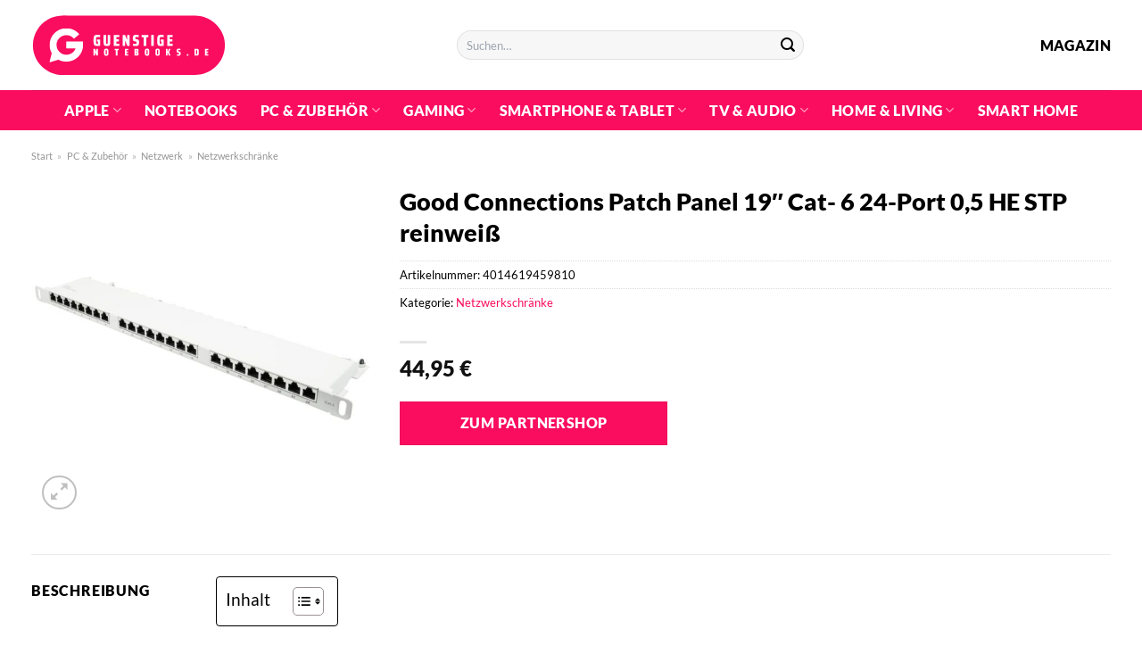

--- FILE ---
content_type: text/html; charset=UTF-8
request_url: https://www.guenstigenotebooks.de/good-connections-patch-panel-19-cat-6-24-port-05-he-stp-reinweiss/
body_size: 35257
content:
<!DOCTYPE html>
<html lang="de" class="loading-site no-js">
<head><meta charset="UTF-8" /><script>if(navigator.userAgent.match(/MSIE|Internet Explorer/i)||navigator.userAgent.match(/Trident\/7\..*?rv:11/i)){var href=document.location.href;if(!href.match(/[?&]nowprocket/)){if(href.indexOf("?")==-1){if(href.indexOf("#")==-1){document.location.href=href+"?nowprocket=1"}else{document.location.href=href.replace("#","?nowprocket=1#")}}else{if(href.indexOf("#")==-1){document.location.href=href+"&nowprocket=1"}else{document.location.href=href.replace("#","&nowprocket=1#")}}}}</script><script>class RocketLazyLoadScripts{constructor(){this.v="1.2.3",this.triggerEvents=["keydown","mousedown","mousemove","touchmove","touchstart","touchend","wheel"],this.userEventHandler=this._triggerListener.bind(this),this.touchStartHandler=this._onTouchStart.bind(this),this.touchMoveHandler=this._onTouchMove.bind(this),this.touchEndHandler=this._onTouchEnd.bind(this),this.clickHandler=this._onClick.bind(this),this.interceptedClicks=[],window.addEventListener("pageshow",t=>{this.persisted=t.persisted}),window.addEventListener("DOMContentLoaded",()=>{this._preconnect3rdParties()}),this.delayedScripts={normal:[],async:[],defer:[]},this.trash=[],this.allJQueries=[]}_addUserInteractionListener(t){if(document.hidden){t._triggerListener();return}this.triggerEvents.forEach(e=>window.addEventListener(e,t.userEventHandler,{passive:!0})),window.addEventListener("touchstart",t.touchStartHandler,{passive:!0}),window.addEventListener("mousedown",t.touchStartHandler),document.addEventListener("visibilitychange",t.userEventHandler)}_removeUserInteractionListener(){this.triggerEvents.forEach(t=>window.removeEventListener(t,this.userEventHandler,{passive:!0})),document.removeEventListener("visibilitychange",this.userEventHandler)}_onTouchStart(t){"HTML"!==t.target.tagName&&(window.addEventListener("touchend",this.touchEndHandler),window.addEventListener("mouseup",this.touchEndHandler),window.addEventListener("touchmove",this.touchMoveHandler,{passive:!0}),window.addEventListener("mousemove",this.touchMoveHandler),t.target.addEventListener("click",this.clickHandler),this._renameDOMAttribute(t.target,"onclick","rocket-onclick"),this._pendingClickStarted())}_onTouchMove(t){window.removeEventListener("touchend",this.touchEndHandler),window.removeEventListener("mouseup",this.touchEndHandler),window.removeEventListener("touchmove",this.touchMoveHandler,{passive:!0}),window.removeEventListener("mousemove",this.touchMoveHandler),t.target.removeEventListener("click",this.clickHandler),this._renameDOMAttribute(t.target,"rocket-onclick","onclick"),this._pendingClickFinished()}_onTouchEnd(t){window.removeEventListener("touchend",this.touchEndHandler),window.removeEventListener("mouseup",this.touchEndHandler),window.removeEventListener("touchmove",this.touchMoveHandler,{passive:!0}),window.removeEventListener("mousemove",this.touchMoveHandler)}_onClick(t){t.target.removeEventListener("click",this.clickHandler),this._renameDOMAttribute(t.target,"rocket-onclick","onclick"),this.interceptedClicks.push(t),t.preventDefault(),t.stopPropagation(),t.stopImmediatePropagation(),this._pendingClickFinished()}_replayClicks(){window.removeEventListener("touchstart",this.touchStartHandler,{passive:!0}),window.removeEventListener("mousedown",this.touchStartHandler),this.interceptedClicks.forEach(t=>{t.target.dispatchEvent(new MouseEvent("click",{view:t.view,bubbles:!0,cancelable:!0}))})}_waitForPendingClicks(){return new Promise(t=>{this._isClickPending?this._pendingClickFinished=t:t()})}_pendingClickStarted(){this._isClickPending=!0}_pendingClickFinished(){this._isClickPending=!1}_renameDOMAttribute(t,e,r){t.hasAttribute&&t.hasAttribute(e)&&(event.target.setAttribute(r,event.target.getAttribute(e)),event.target.removeAttribute(e))}_triggerListener(){this._removeUserInteractionListener(this),"loading"===document.readyState?document.addEventListener("DOMContentLoaded",this._loadEverythingNow.bind(this)):this._loadEverythingNow()}_preconnect3rdParties(){let t=[];document.querySelectorAll("script[type=rocketlazyloadscript]").forEach(e=>{if(e.hasAttribute("src")){let r=new URL(e.src).origin;r!==location.origin&&t.push({src:r,crossOrigin:e.crossOrigin||"module"===e.getAttribute("data-rocket-type")})}}),t=[...new Map(t.map(t=>[JSON.stringify(t),t])).values()],this._batchInjectResourceHints(t,"preconnect")}async _loadEverythingNow(){this.lastBreath=Date.now(),this._delayEventListeners(this),this._delayJQueryReady(this),this._handleDocumentWrite(),this._registerAllDelayedScripts(),this._preloadAllScripts(),await this._loadScriptsFromList(this.delayedScripts.normal),await this._loadScriptsFromList(this.delayedScripts.defer),await this._loadScriptsFromList(this.delayedScripts.async);try{await this._triggerDOMContentLoaded(),await this._triggerWindowLoad()}catch(t){console.error(t)}window.dispatchEvent(new Event("rocket-allScriptsLoaded")),this._waitForPendingClicks().then(()=>{this._replayClicks()}),this._emptyTrash()}_registerAllDelayedScripts(){document.querySelectorAll("script[type=rocketlazyloadscript]").forEach(t=>{t.hasAttribute("data-rocket-src")?t.hasAttribute("async")&&!1!==t.async?this.delayedScripts.async.push(t):t.hasAttribute("defer")&&!1!==t.defer||"module"===t.getAttribute("data-rocket-type")?this.delayedScripts.defer.push(t):this.delayedScripts.normal.push(t):this.delayedScripts.normal.push(t)})}async _transformScript(t){return new Promise((await this._littleBreath(),navigator.userAgent.indexOf("Firefox/")>0||""===navigator.vendor)?e=>{let r=document.createElement("script");[...t.attributes].forEach(t=>{let e=t.nodeName;"type"!==e&&("data-rocket-type"===e&&(e="type"),"data-rocket-src"===e&&(e="src"),r.setAttribute(e,t.nodeValue))}),t.text&&(r.text=t.text),r.hasAttribute("src")?(r.addEventListener("load",e),r.addEventListener("error",e)):(r.text=t.text,e());try{t.parentNode.replaceChild(r,t)}catch(i){e()}}:async e=>{function r(){t.setAttribute("data-rocket-status","failed"),e()}try{let i=t.getAttribute("data-rocket-type"),n=t.getAttribute("data-rocket-src");t.text,i?(t.type=i,t.removeAttribute("data-rocket-type")):t.removeAttribute("type"),t.addEventListener("load",function r(){t.setAttribute("data-rocket-status","executed"),e()}),t.addEventListener("error",r),n?(t.removeAttribute("data-rocket-src"),t.src=n):t.src="data:text/javascript;base64,"+window.btoa(unescape(encodeURIComponent(t.text)))}catch(s){r()}})}async _loadScriptsFromList(t){let e=t.shift();return e&&e.isConnected?(await this._transformScript(e),this._loadScriptsFromList(t)):Promise.resolve()}_preloadAllScripts(){this._batchInjectResourceHints([...this.delayedScripts.normal,...this.delayedScripts.defer,...this.delayedScripts.async],"preload")}_batchInjectResourceHints(t,e){var r=document.createDocumentFragment();t.forEach(t=>{let i=t.getAttribute&&t.getAttribute("data-rocket-src")||t.src;if(i){let n=document.createElement("link");n.href=i,n.rel=e,"preconnect"!==e&&(n.as="script"),t.getAttribute&&"module"===t.getAttribute("data-rocket-type")&&(n.crossOrigin=!0),t.crossOrigin&&(n.crossOrigin=t.crossOrigin),t.integrity&&(n.integrity=t.integrity),r.appendChild(n),this.trash.push(n)}}),document.head.appendChild(r)}_delayEventListeners(t){let e={};function r(t,r){!function t(r){!e[r]&&(e[r]={originalFunctions:{add:r.addEventListener,remove:r.removeEventListener},eventsToRewrite:[]},r.addEventListener=function(){arguments[0]=i(arguments[0]),e[r].originalFunctions.add.apply(r,arguments)},r.removeEventListener=function(){arguments[0]=i(arguments[0]),e[r].originalFunctions.remove.apply(r,arguments)});function i(t){return e[r].eventsToRewrite.indexOf(t)>=0?"rocket-"+t:t}}(t),e[t].eventsToRewrite.push(r)}function i(t,e){let r=t[e];Object.defineProperty(t,e,{get:()=>r||function(){},set(i){t["rocket"+e]=r=i}})}r(document,"DOMContentLoaded"),r(window,"DOMContentLoaded"),r(window,"load"),r(window,"pageshow"),r(document,"readystatechange"),i(document,"onreadystatechange"),i(window,"onload"),i(window,"onpageshow")}_delayJQueryReady(t){let e;function r(r){if(r&&r.fn&&!t.allJQueries.includes(r)){r.fn.ready=r.fn.init.prototype.ready=function(e){return t.domReadyFired?e.bind(document)(r):document.addEventListener("rocket-DOMContentLoaded",()=>e.bind(document)(r)),r([])};let i=r.fn.on;r.fn.on=r.fn.init.prototype.on=function(){if(this[0]===window){function t(t){return t.split(" ").map(t=>"load"===t||0===t.indexOf("load.")?"rocket-jquery-load":t).join(" ")}"string"==typeof arguments[0]||arguments[0]instanceof String?arguments[0]=t(arguments[0]):"object"==typeof arguments[0]&&Object.keys(arguments[0]).forEach(e=>{let r=arguments[0][e];delete arguments[0][e],arguments[0][t(e)]=r})}return i.apply(this,arguments),this},t.allJQueries.push(r)}e=r}r(window.jQuery),Object.defineProperty(window,"jQuery",{get:()=>e,set(t){r(t)}})}async _triggerDOMContentLoaded(){this.domReadyFired=!0,await this._littleBreath(),document.dispatchEvent(new Event("rocket-DOMContentLoaded")),await this._littleBreath(),window.dispatchEvent(new Event("rocket-DOMContentLoaded")),await this._littleBreath(),document.dispatchEvent(new Event("rocket-readystatechange")),await this._littleBreath(),document.rocketonreadystatechange&&document.rocketonreadystatechange()}async _triggerWindowLoad(){await this._littleBreath(),window.dispatchEvent(new Event("rocket-load")),await this._littleBreath(),window.rocketonload&&window.rocketonload(),await this._littleBreath(),this.allJQueries.forEach(t=>t(window).trigger("rocket-jquery-load")),await this._littleBreath();let t=new Event("rocket-pageshow");t.persisted=this.persisted,window.dispatchEvent(t),await this._littleBreath(),window.rocketonpageshow&&window.rocketonpageshow({persisted:this.persisted})}_handleDocumentWrite(){let t=new Map;document.write=document.writeln=function(e){let r=document.currentScript;r||console.error("WPRocket unable to document.write this: "+e);let i=document.createRange(),n=r.parentElement,s=t.get(r);void 0===s&&(s=r.nextSibling,t.set(r,s));let a=document.createDocumentFragment();i.setStart(a,0),a.appendChild(i.createContextualFragment(e)),n.insertBefore(a,s)}}async _littleBreath(){Date.now()-this.lastBreath>45&&(await this._requestAnimFrame(),this.lastBreath=Date.now())}async _requestAnimFrame(){return document.hidden?new Promise(t=>setTimeout(t)):new Promise(t=>requestAnimationFrame(t))}_emptyTrash(){this.trash.forEach(t=>t.remove())}static run(){let t=new RocketLazyLoadScripts;t._addUserInteractionListener(t)}}RocketLazyLoadScripts.run();</script>
	
	<link rel="profile" href="http://gmpg.org/xfn/11" />
	<link rel="pingback" href="https://www.guenstigenotebooks.de/xmlrpc.php" />

	<script type="rocketlazyloadscript">(function(html){html.className = html.className.replace(/\bno-js\b/,'js')})(document.documentElement);</script>
<meta name='robots' content='index, follow, max-image-preview:large, max-snippet:-1, max-video-preview:-1' />
<link rel="preload" href="https://www.guenstigenotebooks.de/wp-content/plugins/rate-my-post/public/css/fonts/ratemypost.ttf" type="font/ttf" as="font" crossorigin="anonymous"><meta name="viewport" content="width=device-width, initial-scale=1" />
	<!-- This site is optimized with the Yoast SEO plugin v26.8 - https://yoast.com/product/yoast-seo-wordpress/ -->
	<title>Good Connections Patch Panel 19&quot; Cat- 6 24-Port 0,5 HE STP reinweiß hier günstig online kaufen!</title>
	<meta name="description" content="Zum top Preis Good Connections Patch Panel 19&quot; Cat- 6 24-Port 0,5 HE STP reinweiß hier günstig online kaufen! Schneller Versand durch unsere Partner ✓ Top Qualität ✓" />
	<link rel="canonical" href="https://www.guenstigenotebooks.de/good-connections-patch-panel-19-cat-6-24-port-05-he-stp-reinweiss/" />
	<meta property="og:locale" content="de_DE" />
	<meta property="og:type" content="article" />
	<meta property="og:title" content="Good Connections Patch Panel 19&quot; Cat- 6 24-Port 0,5 HE STP reinweiß hier günstig online kaufen!" />
	<meta property="og:description" content="Zum top Preis Good Connections Patch Panel 19&quot; Cat- 6 24-Port 0,5 HE STP reinweiß hier günstig online kaufen! Schneller Versand durch unsere Partner ✓ Top Qualität ✓" />
	<meta property="og:url" content="https://www.guenstigenotebooks.de/good-connections-patch-panel-19-cat-6-24-port-05-he-stp-reinweiss/" />
	<meta property="og:site_name" content="Guenstigenotebooks.de" />
	<meta property="article:modified_time" content="2025-05-14T00:25:29+00:00" />
	<meta property="og:image" content="https://www.guenstigenotebooks.de/wp-content/uploads/2023/01/220825090910600501900039E.jpeg" />
	<meta property="og:image:width" content="800" />
	<meta property="og:image:height" content="800" />
	<meta property="og:image:type" content="image/jpeg" />
	<meta name="twitter:card" content="summary_large_image" />
	<script type="application/ld+json" class="yoast-schema-graph">{"@context":"https://schema.org","@graph":[{"@type":"WebPage","@id":"https://www.guenstigenotebooks.de/good-connections-patch-panel-19-cat-6-24-port-05-he-stp-reinweiss/","url":"https://www.guenstigenotebooks.de/good-connections-patch-panel-19-cat-6-24-port-05-he-stp-reinweiss/","name":"Good Connections Patch Panel 19\" Cat- 6 24-Port 0,5 HE STP reinweiß hier günstig online kaufen!","isPartOf":{"@id":"https://www.guenstigenotebooks.de/#website"},"primaryImageOfPage":{"@id":"https://www.guenstigenotebooks.de/good-connections-patch-panel-19-cat-6-24-port-05-he-stp-reinweiss/#primaryimage"},"image":{"@id":"https://www.guenstigenotebooks.de/good-connections-patch-panel-19-cat-6-24-port-05-he-stp-reinweiss/#primaryimage"},"thumbnailUrl":"https://www.guenstigenotebooks.de/wp-content/uploads/2023/01/220825090910600501900039E.jpeg","datePublished":"2023-01-21T11:10:40+00:00","dateModified":"2025-05-14T00:25:29+00:00","description":"Zum top Preis Good Connections Patch Panel 19\" Cat- 6 24-Port 0,5 HE STP reinweiß hier günstig online kaufen! Schneller Versand durch unsere Partner ✓ Top Qualität ✓","breadcrumb":{"@id":"https://www.guenstigenotebooks.de/good-connections-patch-panel-19-cat-6-24-port-05-he-stp-reinweiss/#breadcrumb"},"inLanguage":"de","potentialAction":[{"@type":"ReadAction","target":["https://www.guenstigenotebooks.de/good-connections-patch-panel-19-cat-6-24-port-05-he-stp-reinweiss/"]}]},{"@type":"ImageObject","inLanguage":"de","@id":"https://www.guenstigenotebooks.de/good-connections-patch-panel-19-cat-6-24-port-05-he-stp-reinweiss/#primaryimage","url":"https://www.guenstigenotebooks.de/wp-content/uploads/2023/01/220825090910600501900039E.jpeg","contentUrl":"https://www.guenstigenotebooks.de/wp-content/uploads/2023/01/220825090910600501900039E.jpeg","width":800,"height":800,"caption":"Good Connections Patch Panel 19\" Cat. 6 24-Port 0"},{"@type":"BreadcrumbList","@id":"https://www.guenstigenotebooks.de/good-connections-patch-panel-19-cat-6-24-port-05-he-stp-reinweiss/#breadcrumb","itemListElement":[{"@type":"ListItem","position":1,"name":"Startseite","item":"https://www.guenstigenotebooks.de/"},{"@type":"ListItem","position":2,"name":"Shop","item":"https://www.guenstigenotebooks.de/shop/"},{"@type":"ListItem","position":3,"name":"Good Connections Patch Panel 19&#8243; Cat- 6 24-Port 0,5 HE STP reinweiß"}]},{"@type":"WebSite","@id":"https://www.guenstigenotebooks.de/#website","url":"https://www.guenstigenotebooks.de/","name":"Guenstigenotebooks.de","description":"","publisher":{"@id":"https://www.guenstigenotebooks.de/#organization"},"potentialAction":[{"@type":"SearchAction","target":{"@type":"EntryPoint","urlTemplate":"https://www.guenstigenotebooks.de/?s={search_term_string}"},"query-input":{"@type":"PropertyValueSpecification","valueRequired":true,"valueName":"search_term_string"}}],"inLanguage":"de"},{"@type":"Organization","@id":"https://www.guenstigenotebooks.de/#organization","name":"Guenstigenotebooks.de","url":"https://www.guenstigenotebooks.de/","logo":{"@type":"ImageObject","inLanguage":"de","@id":"https://www.guenstigenotebooks.de/#/schema/logo/image/","url":"https://www.guenstigenotebooks.de/wp-content/uploads/2022/05/guenstige-notebooks-favicon.png","contentUrl":"https://www.guenstigenotebooks.de/wp-content/uploads/2022/05/guenstige-notebooks-favicon.png","width":220,"height":220,"caption":"Guenstigenotebooks.de"},"image":{"@id":"https://www.guenstigenotebooks.de/#/schema/logo/image/"}}]}</script>
	<!-- / Yoast SEO plugin. -->



<link rel='prefetch' href='https://www.guenstigenotebooks.de/wp-content/themes/flatsome/assets/js/flatsome.js?ver=a0a7aee297766598a20e' />
<link rel='prefetch' href='https://www.guenstigenotebooks.de/wp-content/themes/flatsome/assets/js/chunk.slider.js?ver=3.18.6' />
<link rel='prefetch' href='https://www.guenstigenotebooks.de/wp-content/themes/flatsome/assets/js/chunk.popups.js?ver=3.18.6' />
<link rel='prefetch' href='https://www.guenstigenotebooks.de/wp-content/themes/flatsome/assets/js/chunk.tooltips.js?ver=3.18.6' />
<link rel='prefetch' href='https://www.guenstigenotebooks.de/wp-content/themes/flatsome/assets/js/woocommerce.js?ver=49415fe6a9266f32f1f2' />
<style id='wp-img-auto-sizes-contain-inline-css' type='text/css'>
img:is([sizes=auto i],[sizes^="auto," i]){contain-intrinsic-size:3000px 1500px}
/*# sourceURL=wp-img-auto-sizes-contain-inline-css */
</style>
<link data-minify="1" rel='stylesheet' id='maintenanceLayer-css' href='https://www.guenstigenotebooks.de/wp-content/cache/min/1/wp-content/plugins/dailylead_maintenance/css/layer.css?ver=1765574710' type='text/css' media='all' />
<link data-minify="1" rel='stylesheet' id='rate-my-post-css' href='https://www.guenstigenotebooks.de/wp-content/cache/min/1/wp-content/plugins/rate-my-post/public/css/rate-my-post.css?ver=1765574710' type='text/css' media='all' />
<style id='rate-my-post-inline-css' type='text/css'>
.rmp-widgets-container p {  font-size: 12px;}.rmp-rating-widget .rmp-icon--ratings {  font-size: 12px;}
/*# sourceURL=rate-my-post-inline-css */
</style>
<link rel='stylesheet' id='photoswipe-css' href='https://www.guenstigenotebooks.de/wp-content/plugins/woocommerce/assets/css/photoswipe/photoswipe.min.css?ver=10.4.3' type='text/css' media='all' />
<link rel='stylesheet' id='photoswipe-default-skin-css' href='https://www.guenstigenotebooks.de/wp-content/plugins/woocommerce/assets/css/photoswipe/default-skin/default-skin.min.css?ver=10.4.3' type='text/css' media='all' />
<style id='woocommerce-inline-inline-css' type='text/css'>
.woocommerce form .form-row .required { visibility: visible; }
/*# sourceURL=woocommerce-inline-inline-css */
</style>
<link rel='stylesheet' id='ez-toc-css' href='https://www.guenstigenotebooks.de/wp-content/plugins/easy-table-of-contents/assets/css/screen.min.css?ver=2.0.80' type='text/css' media='all' />
<style id='ez-toc-inline-css' type='text/css'>
div#ez-toc-container .ez-toc-title {font-size: 120%;}div#ez-toc-container .ez-toc-title {font-weight: 500;}div#ez-toc-container ul li , div#ez-toc-container ul li a {font-size: 95%;}div#ez-toc-container ul li , div#ez-toc-container ul li a {font-weight: 500;}div#ez-toc-container nav ul ul li {font-size: 90%;}div#ez-toc-container {background: #fff;border: 1px solid #000000;}div#ez-toc-container p.ez-toc-title , #ez-toc-container .ez_toc_custom_title_icon , #ez-toc-container .ez_toc_custom_toc_icon {color: #000000;}div#ez-toc-container ul.ez-toc-list a {color: #000000;}div#ez-toc-container ul.ez-toc-list a:hover {color: #000000;}div#ez-toc-container ul.ez-toc-list a:visited {color: #000000;}.ez-toc-counter nav ul li a::before {color: ;}.ez-toc-box-title {font-weight: bold; margin-bottom: 10px; text-align: center; text-transform: uppercase; letter-spacing: 1px; color: #666; padding-bottom: 5px;position:absolute;top:-4%;left:5%;background-color: inherit;transition: top 0.3s ease;}.ez-toc-box-title.toc-closed {top:-25%;}
.ez-toc-container-direction {direction: ltr;}.ez-toc-counter ul{counter-reset: item ;}.ez-toc-counter nav ul li a::before {content: counters(item, '.', decimal) '. ';display: inline-block;counter-increment: item;flex-grow: 0;flex-shrink: 0;margin-right: .2em; float: left; }.ez-toc-widget-direction {direction: ltr;}.ez-toc-widget-container ul{counter-reset: item ;}.ez-toc-widget-container nav ul li a::before {content: counters(item, '.', decimal) '. ';display: inline-block;counter-increment: item;flex-grow: 0;flex-shrink: 0;margin-right: .2em; float: left; }
/*# sourceURL=ez-toc-inline-css */
</style>
<link data-minify="1" rel='stylesheet' id='flatsome-main-css' href='https://www.guenstigenotebooks.de/wp-content/cache/min/1/wp-content/themes/flatsome/assets/css/flatsome.css?ver=1765574710' type='text/css' media='all' />
<style id='flatsome-main-inline-css' type='text/css'>
@font-face {
				font-family: "fl-icons";
				font-display: block;
				src: url(https://www.guenstigenotebooks.de/wp-content/themes/flatsome/assets/css/icons/fl-icons.eot?v=3.18.6);
				src:
					url(https://www.guenstigenotebooks.de/wp-content/themes/flatsome/assets/css/icons/fl-icons.eot#iefix?v=3.18.6) format("embedded-opentype"),
					url(https://www.guenstigenotebooks.de/wp-content/themes/flatsome/assets/css/icons/fl-icons.woff2?v=3.18.6) format("woff2"),
					url(https://www.guenstigenotebooks.de/wp-content/themes/flatsome/assets/css/icons/fl-icons.ttf?v=3.18.6) format("truetype"),
					url(https://www.guenstigenotebooks.de/wp-content/themes/flatsome/assets/css/icons/fl-icons.woff?v=3.18.6) format("woff"),
					url(https://www.guenstigenotebooks.de/wp-content/themes/flatsome/assets/css/icons/fl-icons.svg?v=3.18.6#fl-icons) format("svg");
			}
/*# sourceURL=flatsome-main-inline-css */
</style>
<link data-minify="1" rel='stylesheet' id='flatsome-shop-css' href='https://www.guenstigenotebooks.de/wp-content/cache/min/1/wp-content/themes/flatsome/assets/css/flatsome-shop.css?ver=1765574710' type='text/css' media='all' />
<script data-minify="1" type="text/javascript" src="https://www.guenstigenotebooks.de/wp-content/cache/min/1/wp-content/plugins/dailylead_maintenance/js/layerShow.js?ver=1765574710" id="maintenanceLayerShow-js" defer></script>
<script data-minify="1" type="text/javascript" src="https://www.guenstigenotebooks.de/wp-content/cache/min/1/wp-content/plugins/dailylead_maintenance/js/layer.js?ver=1765574710" id="maintenanceLayer-js" defer></script>
<script type="rocketlazyloadscript" data-rocket-type="text/javascript" data-rocket-src="https://www.guenstigenotebooks.de/wp-includes/js/jquery/jquery.min.js?ver=3.7.1" id="jquery-core-js" defer></script>
<script type="rocketlazyloadscript" data-rocket-type="text/javascript" data-rocket-src="https://www.guenstigenotebooks.de/wp-content/plugins/woocommerce/assets/js/jquery-blockui/jquery.blockUI.min.js?ver=2.7.0-wc.10.4.3" id="wc-jquery-blockui-js" data-wp-strategy="defer" defer></script>
<script type="text/javascript" id="wc-add-to-cart-js-extra">
/* <![CDATA[ */
var wc_add_to_cart_params = {"ajax_url":"/wp-admin/admin-ajax.php","wc_ajax_url":"/?wc-ajax=%%endpoint%%","i18n_view_cart":"Warenkorb anzeigen","cart_url":"https://www.guenstigenotebooks.de/cart/","is_cart":"","cart_redirect_after_add":"no"};
//# sourceURL=wc-add-to-cart-js-extra
/* ]]> */
</script>
<script type="rocketlazyloadscript" data-rocket-type="text/javascript" data-rocket-src="https://www.guenstigenotebooks.de/wp-content/plugins/woocommerce/assets/js/frontend/add-to-cart.min.js?ver=10.4.3" id="wc-add-to-cart-js" defer="defer" data-wp-strategy="defer"></script>
<script type="rocketlazyloadscript" data-rocket-type="text/javascript" data-rocket-src="https://www.guenstigenotebooks.de/wp-content/plugins/woocommerce/assets/js/photoswipe/photoswipe.min.js?ver=4.1.1-wc.10.4.3" id="wc-photoswipe-js" defer="defer" data-wp-strategy="defer"></script>
<script type="rocketlazyloadscript" data-rocket-type="text/javascript" data-rocket-src="https://www.guenstigenotebooks.de/wp-content/plugins/woocommerce/assets/js/photoswipe/photoswipe-ui-default.min.js?ver=4.1.1-wc.10.4.3" id="wc-photoswipe-ui-default-js" defer="defer" data-wp-strategy="defer"></script>
<script type="text/javascript" id="wc-single-product-js-extra">
/* <![CDATA[ */
var wc_single_product_params = {"i18n_required_rating_text":"Bitte w\u00e4hle eine Bewertung","i18n_rating_options":["1 von 5\u00a0Sternen","2 von 5\u00a0Sternen","3 von 5\u00a0Sternen","4 von 5\u00a0Sternen","5 von 5\u00a0Sternen"],"i18n_product_gallery_trigger_text":"Bildergalerie im Vollbildmodus anzeigen","review_rating_required":"yes","flexslider":{"rtl":false,"animation":"slide","smoothHeight":true,"directionNav":false,"controlNav":"thumbnails","slideshow":false,"animationSpeed":500,"animationLoop":false,"allowOneSlide":false},"zoom_enabled":"","zoom_options":[],"photoswipe_enabled":"1","photoswipe_options":{"shareEl":false,"closeOnScroll":false,"history":false,"hideAnimationDuration":0,"showAnimationDuration":0},"flexslider_enabled":""};
//# sourceURL=wc-single-product-js-extra
/* ]]> */
</script>
<script type="rocketlazyloadscript" data-rocket-type="text/javascript" data-rocket-src="https://www.guenstigenotebooks.de/wp-content/plugins/woocommerce/assets/js/frontend/single-product.min.js?ver=10.4.3" id="wc-single-product-js" defer="defer" data-wp-strategy="defer"></script>
<script type="rocketlazyloadscript" data-rocket-type="text/javascript" data-rocket-src="https://www.guenstigenotebooks.de/wp-content/plugins/woocommerce/assets/js/js-cookie/js.cookie.min.js?ver=2.1.4-wc.10.4.3" id="wc-js-cookie-js" data-wp-strategy="defer" defer></script>
<style>.woocommerce-product-gallery{ opacity: 1 !important; }</style><script type="rocketlazyloadscript">
  var _paq = window._paq = window._paq || [];
  /* tracker methods like "setCustomDimension" should be called before "trackPageView" */
  _paq.push(['trackPageView']);
  _paq.push(['enableLinkTracking']);
  (function() {
    var u="//stats.dailylead.de/";
    _paq.push(['setTrackerUrl', u+'matomo.php']);
    _paq.push(['setSiteId', '33']);
    var d=document, g=d.createElement('script'), s=d.getElementsByTagName('script')[0];
    g.async=true; g.src=u+'matomo.js'; s.parentNode.insertBefore(g,s);
  })();
</script>	<noscript><style>.woocommerce-product-gallery{ opacity: 1 !important; }</style></noscript>
	<link rel="icon" href="https://www.guenstigenotebooks.de/wp-content/uploads/2022/05/cropped-guenstige-notebooks-favicon-32x32.png" sizes="32x32" />
<link rel="icon" href="https://www.guenstigenotebooks.de/wp-content/uploads/2022/05/cropped-guenstige-notebooks-favicon-192x192.png" sizes="192x192" />
<link rel="apple-touch-icon" href="https://www.guenstigenotebooks.de/wp-content/uploads/2022/05/cropped-guenstige-notebooks-favicon-180x180.png" />
<meta name="msapplication-TileImage" content="https://www.guenstigenotebooks.de/wp-content/uploads/2022/05/cropped-guenstige-notebooks-favicon-270x270.png" />
<style id="custom-css" type="text/css">:root {--primary-color: #fa0d5f;--fs-color-primary: #fa0d5f;--fs-color-secondary: #fa0d5f;--fs-color-success: #7a9c59;--fs-color-alert: #b20000;--fs-experimental-link-color: #fa0d5f;--fs-experimental-link-color-hover: #000000;}.tooltipster-base {--tooltip-color: #fff;--tooltip-bg-color: #000;}.off-canvas-right .mfp-content, .off-canvas-left .mfp-content {--drawer-width: 300px;}.off-canvas .mfp-content.off-canvas-cart {--drawer-width: 360px;}.container-width, .full-width .ubermenu-nav, .container, .row{max-width: 1240px}.row.row-collapse{max-width: 1210px}.row.row-small{max-width: 1232.5px}.row.row-large{max-width: 1270px}.header-main{height: 101px}#logo img{max-height: 101px}#logo{width:447px;}#logo img{padding:16px 0;}.header-bottom{min-height: 45px}.header-top{min-height: 30px}.transparent .header-main{height: 90px}.transparent #logo img{max-height: 90px}.has-transparent + .page-title:first-of-type,.has-transparent + #main > .page-title,.has-transparent + #main > div > .page-title,.has-transparent + #main .page-header-wrapper:first-of-type .page-title{padding-top: 140px;}.header.show-on-scroll,.stuck .header-main{height:70px!important}.stuck #logo img{max-height: 70px!important}.search-form{ width: 60%;}.header-bottom {background-color: #fa0d5f}.header-main .nav > li > a{line-height: 16px }.stuck .header-main .nav > li > a{line-height: 50px }.header-bottom-nav > li > a{line-height: 16px }@media (max-width: 549px) {.header-main{height: 80px}#logo img{max-height: 80px}}.main-menu-overlay{background-color: #ffffff}body{color: #000000}h1,h2,h3,h4,h5,h6,.heading-font{color: #000000;}body{font-size: 100%;}@media screen and (max-width: 549px){body{font-size: 100%;}}body{font-family: Lato, sans-serif;}body {font-weight: 400;font-style: normal;}.nav > li > a {font-family: Lato, sans-serif;}.mobile-sidebar-levels-2 .nav > li > ul > li > a {font-family: Lato, sans-serif;}.nav > li > a,.mobile-sidebar-levels-2 .nav > li > ul > li > a {font-weight: 900;font-style: normal;}h1,h2,h3,h4,h5,h6,.heading-font, .off-canvas-center .nav-sidebar.nav-vertical > li > a{font-family: Lato, sans-serif;}h1,h2,h3,h4,h5,h6,.heading-font,.banner h1,.banner h2 {font-weight: 900;font-style: normal;}.alt-font{font-family: "Dancing Script", sans-serif;}.alt-font {font-weight: 400!important;font-style: normal!important;}.header:not(.transparent) .header-nav-main.nav > li > a {color: #000000;}.header:not(.transparent) .header-bottom-nav.nav > li > a{color: #ffffff;}.widget:where(:not(.widget_shopping_cart)) a{color: #000000;}.widget:where(:not(.widget_shopping_cart)) a:hover{color: #fa0d5f;}.widget .tagcloud a:hover{border-color: #fa0d5f; background-color: #fa0d5f;}@media screen and (min-width: 550px){.products .box-vertical .box-image{min-width: 300px!important;width: 300px!important;}}.header-main .social-icons,.header-main .cart-icon strong,.header-main .menu-title,.header-main .header-button > .button.is-outline,.header-main .nav > li > a > i:not(.icon-angle-down){color: #000000!important;}.header-main .header-button > .button.is-outline,.header-main .cart-icon strong:after,.header-main .cart-icon strong{border-color: #000000!important;}.header-main .header-button > .button:not(.is-outline){background-color: #000000!important;}.header-main .current-dropdown .cart-icon strong,.header-main .header-button > .button:hover,.header-main .header-button > .button:hover i,.header-main .header-button > .button:hover span{color:#FFF!important;}.header-main .menu-title:hover,.header-main .social-icons a:hover,.header-main .header-button > .button.is-outline:hover,.header-main .nav > li > a:hover > i:not(.icon-angle-down){color: #000000!important;}.header-main .current-dropdown .cart-icon strong,.header-main .header-button > .button:hover{background-color: #000000!important;}.header-main .current-dropdown .cart-icon strong:after,.header-main .current-dropdown .cart-icon strong,.header-main .header-button > .button:hover{border-color: #000000!important;}.absolute-footer, html{background-color: #ffffff}.page-title-small + main .product-container > .row{padding-top:0;}.nav-vertical-fly-out > li + li {border-top-width: 1px; border-top-style: solid;}/* Custom CSS *//* lato-regular - latin */@font-face {font-family: 'Lato';font-style: normal;font-weight: 400;src: url('../fonts/lato-v23-latin-regular.eot'); /* IE9 Compat Modes */src: local(''), url('../fonts/lato-v23-latin-regular.eot?#iefix') format('embedded-opentype'), /* IE6-IE8 */ url('../fonts/lato-v23-latin-regular.woff2') format('woff2'), /* Super Modern Browsers */ url('../fonts/lato-v23-latin-regular.woff') format('woff'), /* Modern Browsers */ url('../fonts/lato-v23-latin-regular.ttf') format('truetype'), /* Safari, Android, iOS */ url('../fonts/lato-v23-latin-regular.svg#Lato') format('svg'); /* Legacy iOS */}/* lato-900 - latin */@font-face {font-family: 'Lato';font-style: normal;font-weight: 900;src: url('../fonts/lato-v23-latin-900.eot'); /* IE9 Compat Modes */src: local(''), url('../fonts/lato-v23-latin-900.eot?#iefix') format('embedded-opentype'), /* IE6-IE8 */ url('../fonts/lato-v23-latin-900.woff2') format('woff2'), /* Super Modern Browsers */ url('../fonts/lato-v23-latin-900.woff') format('woff'), /* Modern Browsers */ url('../fonts/lato-v23-latin-900.ttf') format('truetype'), /* Safari, Android, iOS */ url('../fonts/lato-v23-latin-900.svg#Lato') format('svg'); /* Legacy iOS */}.header-vertical-menu__fly-out .current-dropdown.menu-item .nav-dropdown {display: block;}.header-vertical-menu__opener {font-size: initial;}.off-canvas-right .mfp-content, .off-canvas-left .mfp-content {max-width: 300px;width:100%}.off-canvas-left.mfp-ready .mfp-close {color: black;}.product-summary .woocommerce-Price-currencySymbol {font-size: inherit;vertical-align: inherit;margin-top: inherit;}.product-section-title-related {text-align: center;padding-top: 45px;}.yith-wcwl-add-to-wishlist {margin-top: 10px;margin-bottom: 30px;}.page-title {margin-top: 20px;}@media screen and (min-width: 850px) {.page-title-inner {padding-top: 0;min-height: auto;}}/*** START Sticky Banner ***/.sticky-add-to-cart__product img {display: none;}.sticky-add-to-cart__product .product-title-small {display: none;}.sticky-add-to-cart--active .cart {margin: 0 3px 0 15px;padding-top: 5px;padding-bottom: 5px;max-width: 270px;flex-grow: 1;}.sticky-add-to-cart.sticky-add-to-cart--active .single_add_to_cart_button{margin: 0;padding-top: 7px;padding-bottom: 7px;border-radius: 99px;width: 100%;}.single_add_to_cart_button,.sticky-add-to-cart:not(.sticky-add-to-cart--active) .single_add_to_cart_button {padding: 5px;max-width: 300px;width:100%;margin:0;}.sticky-add-to-cart--active {-webkit-backdrop-filter: blur(7px);backdrop-filter: blur(7px);display: flex;justify-content: center;padding: 3px 10px;}.sticky-add-to-cart__product .product-title-small {height: 14px;overflow: hidden;}.sticky-add-to-cart--active .woocommerce-variation-price, .sticky-add-to-cart--active .product-page-price {font-size: 24px;}.sticky-add-to-cart--active .price del {font-size: 50%;margin-bottom: 4px;}.sticky-add-to-cart--active .price del::after {width: 50%;}.sticky-add-to-cart--active .price-wrapper .price {display: flex;flex-direction: column;}/*** END Sticky Banner ***/.yadore {display: grid;grid-template-columns: repeat(4,minmax(0,1fr));gap:1rem;}.col-4 .yadore {display: grid;grid-template-columns: repeat(4,minmax(0,1fr));gap:1rem;}.yadore .yadore-item {background: #fff;border-radius: 15px;}.yadore .yadore-item li.delivery_time,.yadore .yadore-item li.stock_status,.yadore .yadore-item li.stock_status.nicht {list-style-type: none;padding: 0px 0 0px 24px;margin: 0px!important;}.yadore .yadore-item img:not(.logo) {min-height: 170px;max-height: 170px;}.yadore .yadore-item img.logo {max-width: 70px;max-height: 30px;}.ayo-logo-name {margin-top: 12px;display: block;white-space: nowrap;font-size: xx-small;}.product-info {display: flex;flex-direction: column;padding-bottom: 0;}.product-info.product-title {order: 1;}.product-info .is-divider {order: 2;}.product-info .product-short-description {order: 3;}.product-info .product-short-description li {list-style-type: none;padding: 0px 0 3px 24px;margin: 0px!important;}.product-info .product-short-description li.dimensions {background: url([data-uri]) no-repeat left center;}li.delivery_time,.product-info .product-short-description li.delivery_time {background: url([data-uri]) no-repeat left center;}li.check,.product-info .product-short-description li.check {background: url([data-uri]) no-repeat left center;}li.stock_status,.product-info .product-short-description li.stock_status {background: url([data-uri]) no-repeat left center;}li.stock_status.nicht,.product-info .product-short-description li.stock_status.nicht {background: url([data-uri]) no-repeat left center;}.product-info .price-wrapper {order: 4;}.product-info .price-wrapper .price {margin: 0;}.product-info .cart,.product-info .sticky-add-to-cart-wrapper {order:5;margin: 25px 0;}.product-info .yith-wcwl-add-to-wishlist {order: 6;margin: 0;}.overflow-hidden { overflow: hidden;}.overflow-hidden.banner h3 {line-height: 0;}.nowrap { white-space: nowrap;}.height-40 {height: 40px !important;}.m-0 {margin: 0 !important;}a.stretched-link:after {position: absolute;top: 0;right: 0;bottom: 0;left: 0;pointer-events: auto;content: "";background-color: rgba(0,0,0,0.0);z-index: 1;}.z-index-0 {z-index: 0;}.z-index-10 {z-index: 10;}.price del {text-decoration-line: none;position: relative;}.price del::after {content: '';position: absolute;border-top: 2px solid red;width: 100%;height: 100%;left: 0;transform: rotate(-10deg);top: 50%;}/*** START MENU frühes umschalten auf MobileCSS ***/@media (min-width: 850px) and (max-width: 1190px) {header [data-show=show-for-medium], header .show-for-medium {display: block !important;}}@media (max-width: 1190px) {header [data-show=hide-for-medium], header .hide-for-medium {display: none !important;}.medium-logo-center .logo {-webkit-box-ordinal-group: 2;-ms-flex-order: 2;order: 2;}header .show-for-medium.flex-right {-webkit-box-ordinal-group: 3;-ms-flex-order: 3;order: 3;}.medium-logo-center .logo img {margin: 0 auto;}}/*** END MENUfrühes umschalten auf MobileCSS ***/#wrapper:after {position: absolute;content: "";background: white;width: 100%;height: 35px;backdrop-filter: blur(1000px);}/* START Mobile Menu */.off-canvas-left .mfp-content, .off-canvas-right .mfp-content {width: 75%;max-width: 360px;}.off-canvas-left .mfp-content .nav>li>a, .off-canvas-right .mfp-content .nav>li>a,.mobile-sidebar-levels-2 .nav-slide>li>.sub-menu>li:not(.nav-slide-header)>a, .mobile-sidebar-levels-2 .nav-slide>li>ul.children>li:not(.nav-slide-header)>a {font-size: 1.1em;color: #000;}.mobile-sidebar-levels-2 .nav-slide>li>.sub-menu>li:not(.nav-slide-header)>a, .mobile-sidebar-levels-2 .nav-slide>li>ul.children>li:not(.nav-slide-header)>a {text-transform: none;}/* END Mobile Menu */.product-title a {color: #000000;}.product-title a:hover {color: var(--fs-experimental-link-color);}/* Custom CSS Tablet */@media (max-width: 849px){.nav li a,.nav-vertical>li>ul li a,.nav-slide-header .toggle,.mobile-sidebar-levels-2 .nav-slide>li>ul.children>li>a, .mobile-sidebar-levels-2 .nav-slide>li>.sub-menu>li>a {color: #000 !important;opacity: 1;}/*** START Sticky Banner ***/.sticky-add-to-cart--active {justify-content: space-between;font-size: .9em;}/*** END Sticky Banner ***/.yadore,.col-4 .yadore {grid-template-columns: repeat(2,minmax(0,1fr));}.post-title.is-large {font-size: 1.75em;}}/* Custom CSS Mobile */@media (max-width: 549px){/*** START Sticky Banner ***/.sticky-add-to-cart:not(.sticky-add-to-cart--active) {width: 100% !important;max-width: 100%;}.sticky-add-to-cart:not(.sticky-add-to-cart--active) .single_add_to_cart_button {padding: 5px 25px;max-width: 100%;}/*** END Sticky Banner ***/.single_add_to_cart_button {padding: 5px 25px;max-width: 100%;width: 100%;}.yadore,.col-4 .yadore {grid-template-columns: repeat(1,minmax(0,1fr));}}.label-new.menu-item > a:after{content:"Neu";}.label-hot.menu-item > a:after{content:"Hot";}.label-sale.menu-item > a:after{content:"Aktion";}.label-popular.menu-item > a:after{content:"Beliebt";}</style>		<style type="text/css" id="wp-custom-css">
			html, body {
    overflow: visible;
}		</style>
		<style id="kirki-inline-styles">/* latin-ext */
@font-face {
  font-family: 'Lato';
  font-style: normal;
  font-weight: 400;
  font-display: swap;
  src: url(https://www.guenstigenotebooks.de/wp-content/fonts/lato/S6uyw4BMUTPHjxAwXjeu.woff2) format('woff2');
  unicode-range: U+0100-02BA, U+02BD-02C5, U+02C7-02CC, U+02CE-02D7, U+02DD-02FF, U+0304, U+0308, U+0329, U+1D00-1DBF, U+1E00-1E9F, U+1EF2-1EFF, U+2020, U+20A0-20AB, U+20AD-20C0, U+2113, U+2C60-2C7F, U+A720-A7FF;
}
/* latin */
@font-face {
  font-family: 'Lato';
  font-style: normal;
  font-weight: 400;
  font-display: swap;
  src: url(https://www.guenstigenotebooks.de/wp-content/fonts/lato/S6uyw4BMUTPHjx4wXg.woff2) format('woff2');
  unicode-range: U+0000-00FF, U+0131, U+0152-0153, U+02BB-02BC, U+02C6, U+02DA, U+02DC, U+0304, U+0308, U+0329, U+2000-206F, U+20AC, U+2122, U+2191, U+2193, U+2212, U+2215, U+FEFF, U+FFFD;
}
/* latin-ext */
@font-face {
  font-family: 'Lato';
  font-style: normal;
  font-weight: 900;
  font-display: swap;
  src: url(https://www.guenstigenotebooks.de/wp-content/fonts/lato/S6u9w4BMUTPHh50XSwaPGR_p.woff2) format('woff2');
  unicode-range: U+0100-02BA, U+02BD-02C5, U+02C7-02CC, U+02CE-02D7, U+02DD-02FF, U+0304, U+0308, U+0329, U+1D00-1DBF, U+1E00-1E9F, U+1EF2-1EFF, U+2020, U+20A0-20AB, U+20AD-20C0, U+2113, U+2C60-2C7F, U+A720-A7FF;
}
/* latin */
@font-face {
  font-family: 'Lato';
  font-style: normal;
  font-weight: 900;
  font-display: swap;
  src: url(https://www.guenstigenotebooks.de/wp-content/fonts/lato/S6u9w4BMUTPHh50XSwiPGQ.woff2) format('woff2');
  unicode-range: U+0000-00FF, U+0131, U+0152-0153, U+02BB-02BC, U+02C6, U+02DA, U+02DC, U+0304, U+0308, U+0329, U+2000-206F, U+20AC, U+2122, U+2191, U+2193, U+2212, U+2215, U+FEFF, U+FFFD;
}/* vietnamese */
@font-face {
  font-family: 'Dancing Script';
  font-style: normal;
  font-weight: 400;
  font-display: swap;
  src: url(https://www.guenstigenotebooks.de/wp-content/fonts/dancing-script/If2cXTr6YS-zF4S-kcSWSVi_sxjsohD9F50Ruu7BMSo3Rep8ltA.woff2) format('woff2');
  unicode-range: U+0102-0103, U+0110-0111, U+0128-0129, U+0168-0169, U+01A0-01A1, U+01AF-01B0, U+0300-0301, U+0303-0304, U+0308-0309, U+0323, U+0329, U+1EA0-1EF9, U+20AB;
}
/* latin-ext */
@font-face {
  font-family: 'Dancing Script';
  font-style: normal;
  font-weight: 400;
  font-display: swap;
  src: url(https://www.guenstigenotebooks.de/wp-content/fonts/dancing-script/If2cXTr6YS-zF4S-kcSWSVi_sxjsohD9F50Ruu7BMSo3ROp8ltA.woff2) format('woff2');
  unicode-range: U+0100-02BA, U+02BD-02C5, U+02C7-02CC, U+02CE-02D7, U+02DD-02FF, U+0304, U+0308, U+0329, U+1D00-1DBF, U+1E00-1E9F, U+1EF2-1EFF, U+2020, U+20A0-20AB, U+20AD-20C0, U+2113, U+2C60-2C7F, U+A720-A7FF;
}
/* latin */
@font-face {
  font-family: 'Dancing Script';
  font-style: normal;
  font-weight: 400;
  font-display: swap;
  src: url(https://www.guenstigenotebooks.de/wp-content/fonts/dancing-script/If2cXTr6YS-zF4S-kcSWSVi_sxjsohD9F50Ruu7BMSo3Sup8.woff2) format('woff2');
  unicode-range: U+0000-00FF, U+0131, U+0152-0153, U+02BB-02BC, U+02C6, U+02DA, U+02DC, U+0304, U+0308, U+0329, U+2000-206F, U+20AC, U+2122, U+2191, U+2193, U+2212, U+2215, U+FEFF, U+FFFD;
}</style><noscript><style id="rocket-lazyload-nojs-css">.rll-youtube-player, [data-lazy-src]{display:none !important;}</style></noscript><link data-minify="1" rel='stylesheet' id='wc-blocks-style-css' href='https://www.guenstigenotebooks.de/wp-content/cache/min/1/wp-content/plugins/woocommerce/assets/client/blocks/wc-blocks.css?ver=1765574710' type='text/css' media='all' />
<style id='global-styles-inline-css' type='text/css'>
:root{--wp--preset--aspect-ratio--square: 1;--wp--preset--aspect-ratio--4-3: 4/3;--wp--preset--aspect-ratio--3-4: 3/4;--wp--preset--aspect-ratio--3-2: 3/2;--wp--preset--aspect-ratio--2-3: 2/3;--wp--preset--aspect-ratio--16-9: 16/9;--wp--preset--aspect-ratio--9-16: 9/16;--wp--preset--color--black: #000000;--wp--preset--color--cyan-bluish-gray: #abb8c3;--wp--preset--color--white: #ffffff;--wp--preset--color--pale-pink: #f78da7;--wp--preset--color--vivid-red: #cf2e2e;--wp--preset--color--luminous-vivid-orange: #ff6900;--wp--preset--color--luminous-vivid-amber: #fcb900;--wp--preset--color--light-green-cyan: #7bdcb5;--wp--preset--color--vivid-green-cyan: #00d084;--wp--preset--color--pale-cyan-blue: #8ed1fc;--wp--preset--color--vivid-cyan-blue: #0693e3;--wp--preset--color--vivid-purple: #9b51e0;--wp--preset--color--primary: #fa0d5f;--wp--preset--color--secondary: #fa0d5f;--wp--preset--color--success: #7a9c59;--wp--preset--color--alert: #b20000;--wp--preset--gradient--vivid-cyan-blue-to-vivid-purple: linear-gradient(135deg,rgb(6,147,227) 0%,rgb(155,81,224) 100%);--wp--preset--gradient--light-green-cyan-to-vivid-green-cyan: linear-gradient(135deg,rgb(122,220,180) 0%,rgb(0,208,130) 100%);--wp--preset--gradient--luminous-vivid-amber-to-luminous-vivid-orange: linear-gradient(135deg,rgb(252,185,0) 0%,rgb(255,105,0) 100%);--wp--preset--gradient--luminous-vivid-orange-to-vivid-red: linear-gradient(135deg,rgb(255,105,0) 0%,rgb(207,46,46) 100%);--wp--preset--gradient--very-light-gray-to-cyan-bluish-gray: linear-gradient(135deg,rgb(238,238,238) 0%,rgb(169,184,195) 100%);--wp--preset--gradient--cool-to-warm-spectrum: linear-gradient(135deg,rgb(74,234,220) 0%,rgb(151,120,209) 20%,rgb(207,42,186) 40%,rgb(238,44,130) 60%,rgb(251,105,98) 80%,rgb(254,248,76) 100%);--wp--preset--gradient--blush-light-purple: linear-gradient(135deg,rgb(255,206,236) 0%,rgb(152,150,240) 100%);--wp--preset--gradient--blush-bordeaux: linear-gradient(135deg,rgb(254,205,165) 0%,rgb(254,45,45) 50%,rgb(107,0,62) 100%);--wp--preset--gradient--luminous-dusk: linear-gradient(135deg,rgb(255,203,112) 0%,rgb(199,81,192) 50%,rgb(65,88,208) 100%);--wp--preset--gradient--pale-ocean: linear-gradient(135deg,rgb(255,245,203) 0%,rgb(182,227,212) 50%,rgb(51,167,181) 100%);--wp--preset--gradient--electric-grass: linear-gradient(135deg,rgb(202,248,128) 0%,rgb(113,206,126) 100%);--wp--preset--gradient--midnight: linear-gradient(135deg,rgb(2,3,129) 0%,rgb(40,116,252) 100%);--wp--preset--font-size--small: 13px;--wp--preset--font-size--medium: 20px;--wp--preset--font-size--large: 36px;--wp--preset--font-size--x-large: 42px;--wp--preset--spacing--20: 0.44rem;--wp--preset--spacing--30: 0.67rem;--wp--preset--spacing--40: 1rem;--wp--preset--spacing--50: 1.5rem;--wp--preset--spacing--60: 2.25rem;--wp--preset--spacing--70: 3.38rem;--wp--preset--spacing--80: 5.06rem;--wp--preset--shadow--natural: 6px 6px 9px rgba(0, 0, 0, 0.2);--wp--preset--shadow--deep: 12px 12px 50px rgba(0, 0, 0, 0.4);--wp--preset--shadow--sharp: 6px 6px 0px rgba(0, 0, 0, 0.2);--wp--preset--shadow--outlined: 6px 6px 0px -3px rgb(255, 255, 255), 6px 6px rgb(0, 0, 0);--wp--preset--shadow--crisp: 6px 6px 0px rgb(0, 0, 0);}:where(body) { margin: 0; }.wp-site-blocks > .alignleft { float: left; margin-right: 2em; }.wp-site-blocks > .alignright { float: right; margin-left: 2em; }.wp-site-blocks > .aligncenter { justify-content: center; margin-left: auto; margin-right: auto; }:where(.is-layout-flex){gap: 0.5em;}:where(.is-layout-grid){gap: 0.5em;}.is-layout-flow > .alignleft{float: left;margin-inline-start: 0;margin-inline-end: 2em;}.is-layout-flow > .alignright{float: right;margin-inline-start: 2em;margin-inline-end: 0;}.is-layout-flow > .aligncenter{margin-left: auto !important;margin-right: auto !important;}.is-layout-constrained > .alignleft{float: left;margin-inline-start: 0;margin-inline-end: 2em;}.is-layout-constrained > .alignright{float: right;margin-inline-start: 2em;margin-inline-end: 0;}.is-layout-constrained > .aligncenter{margin-left: auto !important;margin-right: auto !important;}.is-layout-constrained > :where(:not(.alignleft):not(.alignright):not(.alignfull)){margin-left: auto !important;margin-right: auto !important;}body .is-layout-flex{display: flex;}.is-layout-flex{flex-wrap: wrap;align-items: center;}.is-layout-flex > :is(*, div){margin: 0;}body .is-layout-grid{display: grid;}.is-layout-grid > :is(*, div){margin: 0;}body{padding-top: 0px;padding-right: 0px;padding-bottom: 0px;padding-left: 0px;}a:where(:not(.wp-element-button)){text-decoration: none;}:root :where(.wp-element-button, .wp-block-button__link){background-color: #32373c;border-width: 0;color: #fff;font-family: inherit;font-size: inherit;font-style: inherit;font-weight: inherit;letter-spacing: inherit;line-height: inherit;padding-top: calc(0.667em + 2px);padding-right: calc(1.333em + 2px);padding-bottom: calc(0.667em + 2px);padding-left: calc(1.333em + 2px);text-decoration: none;text-transform: inherit;}.has-black-color{color: var(--wp--preset--color--black) !important;}.has-cyan-bluish-gray-color{color: var(--wp--preset--color--cyan-bluish-gray) !important;}.has-white-color{color: var(--wp--preset--color--white) !important;}.has-pale-pink-color{color: var(--wp--preset--color--pale-pink) !important;}.has-vivid-red-color{color: var(--wp--preset--color--vivid-red) !important;}.has-luminous-vivid-orange-color{color: var(--wp--preset--color--luminous-vivid-orange) !important;}.has-luminous-vivid-amber-color{color: var(--wp--preset--color--luminous-vivid-amber) !important;}.has-light-green-cyan-color{color: var(--wp--preset--color--light-green-cyan) !important;}.has-vivid-green-cyan-color{color: var(--wp--preset--color--vivid-green-cyan) !important;}.has-pale-cyan-blue-color{color: var(--wp--preset--color--pale-cyan-blue) !important;}.has-vivid-cyan-blue-color{color: var(--wp--preset--color--vivid-cyan-blue) !important;}.has-vivid-purple-color{color: var(--wp--preset--color--vivid-purple) !important;}.has-primary-color{color: var(--wp--preset--color--primary) !important;}.has-secondary-color{color: var(--wp--preset--color--secondary) !important;}.has-success-color{color: var(--wp--preset--color--success) !important;}.has-alert-color{color: var(--wp--preset--color--alert) !important;}.has-black-background-color{background-color: var(--wp--preset--color--black) !important;}.has-cyan-bluish-gray-background-color{background-color: var(--wp--preset--color--cyan-bluish-gray) !important;}.has-white-background-color{background-color: var(--wp--preset--color--white) !important;}.has-pale-pink-background-color{background-color: var(--wp--preset--color--pale-pink) !important;}.has-vivid-red-background-color{background-color: var(--wp--preset--color--vivid-red) !important;}.has-luminous-vivid-orange-background-color{background-color: var(--wp--preset--color--luminous-vivid-orange) !important;}.has-luminous-vivid-amber-background-color{background-color: var(--wp--preset--color--luminous-vivid-amber) !important;}.has-light-green-cyan-background-color{background-color: var(--wp--preset--color--light-green-cyan) !important;}.has-vivid-green-cyan-background-color{background-color: var(--wp--preset--color--vivid-green-cyan) !important;}.has-pale-cyan-blue-background-color{background-color: var(--wp--preset--color--pale-cyan-blue) !important;}.has-vivid-cyan-blue-background-color{background-color: var(--wp--preset--color--vivid-cyan-blue) !important;}.has-vivid-purple-background-color{background-color: var(--wp--preset--color--vivid-purple) !important;}.has-primary-background-color{background-color: var(--wp--preset--color--primary) !important;}.has-secondary-background-color{background-color: var(--wp--preset--color--secondary) !important;}.has-success-background-color{background-color: var(--wp--preset--color--success) !important;}.has-alert-background-color{background-color: var(--wp--preset--color--alert) !important;}.has-black-border-color{border-color: var(--wp--preset--color--black) !important;}.has-cyan-bluish-gray-border-color{border-color: var(--wp--preset--color--cyan-bluish-gray) !important;}.has-white-border-color{border-color: var(--wp--preset--color--white) !important;}.has-pale-pink-border-color{border-color: var(--wp--preset--color--pale-pink) !important;}.has-vivid-red-border-color{border-color: var(--wp--preset--color--vivid-red) !important;}.has-luminous-vivid-orange-border-color{border-color: var(--wp--preset--color--luminous-vivid-orange) !important;}.has-luminous-vivid-amber-border-color{border-color: var(--wp--preset--color--luminous-vivid-amber) !important;}.has-light-green-cyan-border-color{border-color: var(--wp--preset--color--light-green-cyan) !important;}.has-vivid-green-cyan-border-color{border-color: var(--wp--preset--color--vivid-green-cyan) !important;}.has-pale-cyan-blue-border-color{border-color: var(--wp--preset--color--pale-cyan-blue) !important;}.has-vivid-cyan-blue-border-color{border-color: var(--wp--preset--color--vivid-cyan-blue) !important;}.has-vivid-purple-border-color{border-color: var(--wp--preset--color--vivid-purple) !important;}.has-primary-border-color{border-color: var(--wp--preset--color--primary) !important;}.has-secondary-border-color{border-color: var(--wp--preset--color--secondary) !important;}.has-success-border-color{border-color: var(--wp--preset--color--success) !important;}.has-alert-border-color{border-color: var(--wp--preset--color--alert) !important;}.has-vivid-cyan-blue-to-vivid-purple-gradient-background{background: var(--wp--preset--gradient--vivid-cyan-blue-to-vivid-purple) !important;}.has-light-green-cyan-to-vivid-green-cyan-gradient-background{background: var(--wp--preset--gradient--light-green-cyan-to-vivid-green-cyan) !important;}.has-luminous-vivid-amber-to-luminous-vivid-orange-gradient-background{background: var(--wp--preset--gradient--luminous-vivid-amber-to-luminous-vivid-orange) !important;}.has-luminous-vivid-orange-to-vivid-red-gradient-background{background: var(--wp--preset--gradient--luminous-vivid-orange-to-vivid-red) !important;}.has-very-light-gray-to-cyan-bluish-gray-gradient-background{background: var(--wp--preset--gradient--very-light-gray-to-cyan-bluish-gray) !important;}.has-cool-to-warm-spectrum-gradient-background{background: var(--wp--preset--gradient--cool-to-warm-spectrum) !important;}.has-blush-light-purple-gradient-background{background: var(--wp--preset--gradient--blush-light-purple) !important;}.has-blush-bordeaux-gradient-background{background: var(--wp--preset--gradient--blush-bordeaux) !important;}.has-luminous-dusk-gradient-background{background: var(--wp--preset--gradient--luminous-dusk) !important;}.has-pale-ocean-gradient-background{background: var(--wp--preset--gradient--pale-ocean) !important;}.has-electric-grass-gradient-background{background: var(--wp--preset--gradient--electric-grass) !important;}.has-midnight-gradient-background{background: var(--wp--preset--gradient--midnight) !important;}.has-small-font-size{font-size: var(--wp--preset--font-size--small) !important;}.has-medium-font-size{font-size: var(--wp--preset--font-size--medium) !important;}.has-large-font-size{font-size: var(--wp--preset--font-size--large) !important;}.has-x-large-font-size{font-size: var(--wp--preset--font-size--x-large) !important;}
/*# sourceURL=global-styles-inline-css */
</style>
</head>

<body class="wp-singular product-template-default single single-product postid-65915 wp-theme-flatsome wp-child-theme-flatsome-child theme-flatsome woocommerce woocommerce-page woocommerce-no-js lightbox nav-dropdown-has-arrow nav-dropdown-has-shadow nav-dropdown-has-border mobile-submenu-slide mobile-submenu-slide-levels-2">


<a class="skip-link screen-reader-text" href="#main">Zum Inhalt springen</a>

<div id="wrapper">

	
	<header id="header" class="header ">
		<div class="header-wrapper">
			<div id="masthead" class="header-main hide-for-sticky">
      <div class="header-inner flex-row container logo-left medium-logo-center" role="navigation">

          <!-- Logo -->
          <div id="logo" class="flex-col logo">
            
<!-- Header logo -->
<a href="https://www.guenstigenotebooks.de/" title="Guenstigenotebooks.de" rel="home">
		<img width="1" height="1" src="data:image/svg+xml,%3Csvg%20xmlns='http://www.w3.org/2000/svg'%20viewBox='0%200%201%201'%3E%3C/svg%3E" class="header_logo header-logo" alt="Guenstigenotebooks.de" data-lazy-src="https://www.guenstigenotebooks.de/wp-content/uploads/2022/05/guenstige-notebooks-logo.svg"/><noscript><img width="1" height="1" src="https://www.guenstigenotebooks.de/wp-content/uploads/2022/05/guenstige-notebooks-logo.svg" class="header_logo header-logo" alt="Guenstigenotebooks.de"/></noscript><img  width="1" height="1" src="data:image/svg+xml,%3Csvg%20xmlns='http://www.w3.org/2000/svg'%20viewBox='0%200%201%201'%3E%3C/svg%3E" class="header-logo-dark" alt="Guenstigenotebooks.de" data-lazy-src="https://www.guenstigenotebooks.de/wp-content/uploads/2022/05/guenstige-notebooks-logo.svg"/><noscript><img  width="1" height="1" src="https://www.guenstigenotebooks.de/wp-content/uploads/2022/05/guenstige-notebooks-logo.svg" class="header-logo-dark" alt="Guenstigenotebooks.de"/></noscript></a>
          </div>

          <!-- Mobile Left Elements -->
          <div class="flex-col show-for-medium flex-left">
            <ul class="mobile-nav nav nav-left ">
              <li class="header-search header-search-lightbox has-icon">
			<a href="#search-lightbox" aria-label="Suchen" data-open="#search-lightbox" data-focus="input.search-field"
		class="is-small">
		<i class="icon-search" style="font-size:16px;" ></i></a>
		
	<div id="search-lightbox" class="mfp-hide dark text-center">
		<div class="searchform-wrapper ux-search-box relative form-flat is-large"><form role="search" method="get" class="searchform" action="https://www.guenstigenotebooks.de/">
	<div class="flex-row relative">
						<div class="flex-col flex-grow">
			<label class="screen-reader-text" for="woocommerce-product-search-field-0">Suche nach:</label>
			<input type="search" id="woocommerce-product-search-field-0" class="search-field mb-0" placeholder="Suchen&hellip;" value="" name="s" />
			<input type="hidden" name="post_type" value="product" />
					</div>
		<div class="flex-col">
			<button type="submit" value="Suchen" class="ux-search-submit submit-button secondary button  icon mb-0" aria-label="Übermitteln">
				<i class="icon-search" ></i>			</button>
		</div>
	</div>
	<div class="live-search-results text-left z-top"></div>
</form>
</div>	</div>
</li>
            </ul>
          </div>

          <!-- Left Elements -->
          <div class="flex-col hide-for-medium flex-left
            flex-grow">
            <ul class="header-nav header-nav-main nav nav-left  nav-size-large nav-uppercase" >
              <li class="header-search-form search-form html relative has-icon">
	<div class="header-search-form-wrapper">
		<div class="searchform-wrapper ux-search-box relative form-flat is-normal"><form role="search" method="get" class="searchform" action="https://www.guenstigenotebooks.de/">
	<div class="flex-row relative">
						<div class="flex-col flex-grow">
			<label class="screen-reader-text" for="woocommerce-product-search-field-1">Suche nach:</label>
			<input type="search" id="woocommerce-product-search-field-1" class="search-field mb-0" placeholder="Suchen&hellip;" value="" name="s" />
			<input type="hidden" name="post_type" value="product" />
					</div>
		<div class="flex-col">
			<button type="submit" value="Suchen" class="ux-search-submit submit-button secondary button  icon mb-0" aria-label="Übermitteln">
				<i class="icon-search" ></i>			</button>
		</div>
	</div>
	<div class="live-search-results text-left z-top"></div>
</form>
</div>	</div>
</li>
            </ul>
          </div>

          <!-- Right Elements -->
          <div class="flex-col hide-for-medium flex-right">
            <ul class="header-nav header-nav-main nav nav-right  nav-size-large nav-uppercase">
              <li id="menu-item-44563" class="menu-item menu-item-type-taxonomy menu-item-object-category menu-item-44563 menu-item-design-default"><a href="https://www.guenstigenotebooks.de/magazin/" class="nav-top-link">Magazin</a></li>
            </ul>
          </div>

          <!-- Mobile Right Elements -->
          <div class="flex-col show-for-medium flex-right">
            <ul class="mobile-nav nav nav-right ">
              <li class="nav-icon has-icon">
  		<a href="#" data-open="#main-menu" data-pos="right" data-bg="main-menu-overlay" data-color="" class="is-small" aria-label="Menü" aria-controls="main-menu" aria-expanded="false">

		  <i class="icon-menu" ></i>
		  		</a>
	</li>
            </ul>
          </div>

      </div>

            <div class="container"><div class="top-divider full-width"></div></div>
      </div>
<div id="wide-nav" class="header-bottom wide-nav hide-for-sticky nav-dark flex-has-center hide-for-medium">
    <div class="flex-row container">

            
                        <div class="flex-col hide-for-medium flex-center">
                <ul class="nav header-nav header-bottom-nav nav-center  nav-size-large nav-spacing-xlarge nav-uppercase">
                    <li id="menu-item-44431" class="menu-item menu-item-type-taxonomy menu-item-object-product_cat menu-item-has-children menu-item-44431 menu-item-design-default has-dropdown"><a href="https://www.guenstigenotebooks.de/apple-zubehoer-2/" class="nav-top-link" aria-expanded="false" aria-haspopup="menu">Apple<i class="icon-angle-down" ></i></a>
<ul class="sub-menu nav-dropdown nav-dropdown-default">
	<li id="menu-item-44443" class="menu-item menu-item-type-custom menu-item-object-custom menu-item-44443"><a href="https://www.guenstigenotebooks.de/?s=%22Apple+AirPods%22&#038;post_type=product">Apple AirPods &#038; Zubehör</a></li>
	<li id="menu-item-44444" class="menu-item menu-item-type-custom menu-item-object-custom menu-item-44444"><a href="https://www.guenstigenotebooks.de/?s=%22Apple+HomePod%22&#038;post_type=product">Apple HomePod &#038; Zubehör</a></li>
	<li id="menu-item-44445" class="menu-item menu-item-type-custom menu-item-object-custom menu-item-44445"><a href="https://www.guenstigenotebooks.de/?s=%22Apple+iPad%22&#038;post_type=product">Apple iPad &#038; Zubehör</a></li>
	<li id="menu-item-44446" class="menu-item menu-item-type-custom menu-item-object-custom menu-item-44446"><a href="https://www.guenstigenotebooks.de/?s=%22Apple+iPhone%22&#038;post_type=product">Apple iPhone &#038; Zubehör</a></li>
	<li id="menu-item-44447" class="menu-item menu-item-type-custom menu-item-object-custom menu-item-44447"><a href="https://www.guenstigenotebooks.de/?s=%22Apple+iMac%22&#038;post_type=product">Apple iMac &#038; Zubehör</a></li>
	<li id="menu-item-44448" class="menu-item menu-item-type-custom menu-item-object-custom menu-item-44448"><a href="https://www.guenstigenotebooks.de/?s=%22Apple+Mac+mini%22&#038;post_type=product">Apple Mac mini &#038; Zubehör</a></li>
	<li id="menu-item-44449" class="menu-item menu-item-type-custom menu-item-object-custom menu-item-44449"><a href="https://www.guenstigenotebooks.de/?s=%22Apple+Mac+Pro%22&#038;post_type=product">Apple Mac Pro &#038; Zubehör</a></li>
	<li id="menu-item-44450" class="menu-item menu-item-type-custom menu-item-object-custom menu-item-44450"><a href="https://www.guenstigenotebooks.de/?s=%22Apple+Mac+Studio%22&#038;post_type=product">Apple Mac Studio &#038; Zubehör</a></li>
	<li id="menu-item-44451" class="menu-item menu-item-type-custom menu-item-object-custom menu-item-44451"><a href="https://www.guenstigenotebooks.de/?s=%22Apple+MacBook+Air%22&#038;post_type=product">Apple MacBook Air &#038; Zubehör</a></li>
	<li id="menu-item-44452" class="menu-item menu-item-type-custom menu-item-object-custom menu-item-44452"><a href="https://www.guenstigenotebooks.de/?s=%22Apple+MacBook+Pro%22&#038;post_type=product">Apple MacBook Pro &#038; Zubehör</a></li>
	<li id="menu-item-44453" class="menu-item menu-item-type-custom menu-item-object-custom menu-item-44453"><a href="https://www.guenstigenotebooks.de/?s=%22Apple+Studio%22&#038;post_type=product">Apple Studio Display</a></li>
	<li id="menu-item-44454" class="menu-item menu-item-type-custom menu-item-object-custom menu-item-44454"><a href="https://www.guenstigenotebooks.de/?s=%22Apple+TV%22&#038;post_type=product">Apple TV &#038; Zubehör</a></li>
	<li id="menu-item-44455" class="menu-item menu-item-type-custom menu-item-object-custom menu-item-44455"><a href="https://www.guenstigenotebooks.de/?s=%22Apple+Watch%22&#038;post_type=product">Apple Watch &#038; Zubehör</a></li>
</ul>
</li>
<li id="menu-item-44456" class="menu-item menu-item-type-taxonomy menu-item-object-product_cat menu-item-44456 menu-item-design-default"><a href="https://www.guenstigenotebooks.de/notebooks/" class="nav-top-link">Notebooks</a></li>
<li id="menu-item-44433" class="menu-item menu-item-type-taxonomy menu-item-object-product_cat current-product-ancestor menu-item-has-children menu-item-44433 menu-item-design-default has-dropdown"><a href="https://www.guenstigenotebooks.de/pc-zubehoer/" class="nav-top-link" aria-expanded="false" aria-haspopup="menu">PC &amp; Zubehör<i class="icon-angle-down" ></i></a>
<ul class="sub-menu nav-dropdown nav-dropdown-default">
	<li id="menu-item-44457" class="menu-item menu-item-type-taxonomy menu-item-object-product_cat menu-item-44457"><a href="https://www.guenstigenotebooks.de/drucker-scanner/">Drucker &amp; Scanner</a></li>
	<li id="menu-item-44458" class="menu-item menu-item-type-taxonomy menu-item-object-product_cat menu-item-44458"><a href="https://www.guenstigenotebooks.de/festplatten-ssds-pc-zubehoer/">Festplatten &amp; SSDs</a></li>
	<li id="menu-item-44459" class="menu-item menu-item-type-taxonomy menu-item-object-product_cat menu-item-44459"><a href="https://www.guenstigenotebooks.de/kabel-zubehoer/">Kabel &amp; Zubehör</a></li>
	<li id="menu-item-44460" class="menu-item menu-item-type-taxonomy menu-item-object-product_cat menu-item-44460"><a href="https://www.guenstigenotebooks.de/komponenten/">Komponenten</a></li>
	<li id="menu-item-44461" class="menu-item menu-item-type-taxonomy menu-item-object-product_cat current-product-ancestor menu-item-44461"><a href="https://www.guenstigenotebooks.de/netzwerk-pc-zubehoer/">Netzwerk</a></li>
	<li id="menu-item-44462" class="menu-item menu-item-type-taxonomy menu-item-object-product_cat menu-item-44462"><a href="https://www.guenstigenotebooks.de/pc/">PC</a></li>
	<li id="menu-item-44464" class="menu-item menu-item-type-taxonomy menu-item-object-product_cat menu-item-44464"><a href="https://www.guenstigenotebooks.de/software-buecher/">Software &amp; Bücher</a></li>
	<li id="menu-item-44466" class="menu-item menu-item-type-taxonomy menu-item-object-product_cat menu-item-44466"><a href="https://www.guenstigenotebooks.de/zubehoer/">Zubehör</a></li>
</ul>
</li>
<li id="menu-item-44434" class="menu-item menu-item-type-taxonomy menu-item-object-product_cat menu-item-has-children menu-item-44434 menu-item-design-default has-dropdown"><a href="https://www.guenstigenotebooks.de/gaming/" class="nav-top-link" aria-expanded="false" aria-haspopup="menu">Gaming<i class="icon-angle-down" ></i></a>
<ul class="sub-menu nav-dropdown nav-dropdown-default">
	<li id="menu-item-44467" class="menu-item menu-item-type-taxonomy menu-item-object-product_cat menu-item-44467"><a href="https://www.guenstigenotebooks.de/gamepad/">Gamepad</a></li>
	<li id="menu-item-44468" class="menu-item menu-item-type-taxonomy menu-item-object-product_cat menu-item-44468"><a href="https://www.guenstigenotebooks.de/headsets/">Headsets</a></li>
	<li id="menu-item-44469" class="menu-item menu-item-type-taxonomy menu-item-object-product_cat menu-item-44469"><a href="https://www.guenstigenotebooks.de/joysticks/">Joysticks</a></li>
	<li id="menu-item-44470" class="menu-item menu-item-type-taxonomy menu-item-object-product_cat menu-item-44470"><a href="https://www.guenstigenotebooks.de/mauspads/">Mauspads</a></li>
	<li id="menu-item-44471" class="menu-item menu-item-type-taxonomy menu-item-object-product_cat menu-item-44471"><a href="https://www.guenstigenotebooks.de/spiele/">Spiele</a></li>
	<li id="menu-item-44472" class="menu-item menu-item-type-taxonomy menu-item-object-product_cat menu-item-44472"><a href="https://www.guenstigenotebooks.de/spielkonsolen/">Spielkonsolen</a></li>
	<li id="menu-item-44473" class="menu-item menu-item-type-taxonomy menu-item-object-product_cat menu-item-44473"><a href="https://www.guenstigenotebooks.de/zubehoer-spielkonsolen/">Zubehör Spielkonsolen</a></li>
</ul>
</li>
<li id="menu-item-44435" class="menu-item menu-item-type-taxonomy menu-item-object-product_cat menu-item-has-children menu-item-44435 menu-item-design-default has-dropdown"><a href="https://www.guenstigenotebooks.de/smartphone-foto/" class="nav-top-link" aria-expanded="false" aria-haspopup="menu">Smartphone &#038; Tablet<i class="icon-angle-down" ></i></a>
<ul class="sub-menu nav-dropdown nav-dropdown-default">
	<li id="menu-item-44477" class="menu-item menu-item-type-taxonomy menu-item-object-product_cat menu-item-44477"><a href="https://www.guenstigenotebooks.de/ebook-reader/">eBook-Reader</a></li>
	<li id="menu-item-44476" class="menu-item menu-item-type-taxonomy menu-item-object-product_cat menu-item-44476"><a href="https://www.guenstigenotebooks.de/mobiltelefone/">Mobiltelefone</a></li>
	<li id="menu-item-44475" class="menu-item menu-item-type-taxonomy menu-item-object-product_cat menu-item-44475"><a href="https://www.guenstigenotebooks.de/smartphone-smartphone/">Smartphone</a></li>
	<li id="menu-item-44479" class="menu-item menu-item-type-taxonomy menu-item-object-product_cat menu-item-44479"><a href="https://www.guenstigenotebooks.de/tablet-tablet/">Tablet</a></li>
	<li id="menu-item-44480" class="menu-item menu-item-type-taxonomy menu-item-object-product_cat menu-item-44480"><a href="https://www.guenstigenotebooks.de/tablet-cover-schutzhuellen/">Tablet Cover &amp; Schutzhüllen</a></li>
	<li id="menu-item-44481" class="menu-item menu-item-type-taxonomy menu-item-object-product_cat menu-item-44481"><a href="https://www.guenstigenotebooks.de/zubehoer-tablet/">Zubehör Tablet</a></li>
</ul>
</li>
<li id="menu-item-44436" class="menu-item menu-item-type-taxonomy menu-item-object-product_cat menu-item-has-children menu-item-44436 menu-item-design-default has-dropdown"><a href="https://www.guenstigenotebooks.de/tv-audio/" class="nav-top-link" aria-expanded="false" aria-haspopup="menu">TV &amp; Audio<i class="icon-angle-down" ></i></a>
<ul class="sub-menu nav-dropdown nav-dropdown-default">
	<li id="menu-item-44488" class="menu-item menu-item-type-taxonomy menu-item-object-product_cat menu-item-44488"><a href="https://www.guenstigenotebooks.de/beamer-projekto/">Beamer</a></li>
	<li id="menu-item-44490" class="menu-item menu-item-type-taxonomy menu-item-object-product_cat menu-item-44490"><a href="https://www.guenstigenotebooks.de/beamer-leinwaende/">Beamer-Leinwände</a></li>
	<li id="menu-item-44491" class="menu-item menu-item-type-taxonomy menu-item-object-product_cat menu-item-44491"><a href="https://www.guenstigenotebooks.de/blu-ray-dvd-player/">Blu-ray- &amp; DVD-Player</a></li>
	<li id="menu-item-44489" class="menu-item menu-item-type-taxonomy menu-item-object-product_cat menu-item-44489"><a href="https://www.guenstigenotebooks.de/lcd-fernseher/">Fernseher</a></li>
	<li id="menu-item-44482" class="menu-item menu-item-type-taxonomy menu-item-object-product_cat menu-item-44482"><a href="https://www.guenstigenotebooks.de/heimkino-systeme/">Heimkino-Systeme</a></li>
	<li id="menu-item-44483" class="menu-item menu-item-type-taxonomy menu-item-object-product_cat menu-item-44483"><a href="https://www.guenstigenotebooks.de/heimkinolautsprecher/">Heimkinolautsprecher</a></li>
	<li id="menu-item-44484" class="menu-item menu-item-type-taxonomy menu-item-object-product_cat menu-item-44484"><a href="https://www.guenstigenotebooks.de/hifi-anlagen/">HiFi-Anlagen</a></li>
	<li id="menu-item-44485" class="menu-item menu-item-type-taxonomy menu-item-object-product_cat menu-item-44485"><a href="https://www.guenstigenotebooks.de/hifi-lautsprecher/">HiFi-Lautsprecher</a></li>
	<li id="menu-item-44486" class="menu-item menu-item-type-taxonomy menu-item-object-product_cat menu-item-44486"><a href="https://www.guenstigenotebooks.de/kopfhoerer/">Kopfhörer</a></li>
	<li id="menu-item-44487" class="menu-item menu-item-type-taxonomy menu-item-object-product_cat menu-item-44487"><a href="https://www.guenstigenotebooks.de/media-stream/">Streaming-Geräte</a></li>
</ul>
</li>
<li id="menu-item-44499" class="menu-item menu-item-type-taxonomy menu-item-object-product_cat menu-item-has-children menu-item-44499 menu-item-design-default has-dropdown"><a href="https://www.guenstigenotebooks.de/home-living/" class="nav-top-link" aria-expanded="false" aria-haspopup="menu">Home &amp; Living<i class="icon-angle-down" ></i></a>
<ul class="sub-menu nav-dropdown nav-dropdown-default">
	<li id="menu-item-44503" class="menu-item menu-item-type-taxonomy menu-item-object-product_cat menu-item-44503"><a href="https://www.guenstigenotebooks.de/beleuchtung/">Beleuchtung</a></li>
	<li id="menu-item-44495" class="menu-item menu-item-type-taxonomy menu-item-object-product_cat menu-item-44495"><a href="https://www.guenstigenotebooks.de/bewaesserung-pumpen/">Bewässerung &amp; Pumpen</a></li>
	<li id="menu-item-44492" class="menu-item menu-item-type-taxonomy menu-item-object-product_cat menu-item-44492"><a href="https://www.guenstigenotebooks.de/e-mobility/">E-Mobility</a></li>
	<li id="menu-item-44504" class="menu-item menu-item-type-taxonomy menu-item-object-product_cat menu-item-44504"><a href="https://www.guenstigenotebooks.de/haushaltsgeraete/">Haushaltsgeräte</a></li>
	<li id="menu-item-44502" class="menu-item menu-item-type-taxonomy menu-item-object-product_cat menu-item-44502"><a href="https://www.guenstigenotebooks.de/kueche/">Küche</a></li>
	<li id="menu-item-44500" class="menu-item menu-item-type-taxonomy menu-item-object-product_cat menu-item-44500"><a href="https://www.guenstigenotebooks.de/spielwaren/">Spielwaren</a></li>
	<li id="menu-item-44497" class="menu-item menu-item-type-taxonomy menu-item-object-product_cat menu-item-44497"><a href="https://www.guenstigenotebooks.de/wearables-gadgets-haushalt/">Wearables</a></li>
</ul>
</li>
<li id="menu-item-44438" class="menu-item menu-item-type-taxonomy menu-item-object-product_cat menu-item-44438 menu-item-design-default"><a href="https://www.guenstigenotebooks.de/smart-home/" class="nav-top-link">Smart Home</a></li>
                </ul>
            </div>
            
            
            
    </div>
</div>

<div class="header-bg-container fill"><div class="header-bg-image fill"></div><div class="header-bg-color fill"></div></div>		</div>
	</header>

	<div class="page-title shop-page-title product-page-title">
	<div class="page-title-inner flex-row medium-flex-wrap container">
	  <div class="flex-col flex-grow medium-text-center">
	  		<div class="is-xsmall">
	<nav class="woocommerce-breadcrumb breadcrumbs "><a href="https://www.guenstigenotebooks.de">Start</a> <span class="divider"> » </span> <a href="https://www.guenstigenotebooks.de/pc-zubehoer/">PC &amp; Zubehör</a> <span class="divider"> » </span> <a href="https://www.guenstigenotebooks.de/netzwerk-pc-zubehoer/">Netzwerk</a> <span class="divider"> » </span> <a href="https://www.guenstigenotebooks.de/netzwerkschraenke-netzwerk-pc-zubehoer/">Netzwerkschränke</a></nav></div>
	  </div>

	   <div class="flex-col medium-text-center">
		   		   </div>
	</div>
</div>

	<main id="main" class="">

	<div class="shop-container">

		
			<div class="container">
	<div class="woocommerce-notices-wrapper"></div></div>
<div id="product-65915" class="product type-product post-65915 status-publish first instock product_cat-netzwerkschraenke-netzwerk-pc-zubehoer has-post-thumbnail product-type-external">
	<div class="product-container">
  <div class="product-main">
    <div class="row content-row mb-0">

    	<div class="product-gallery large-4 col">
    	
<div class="product-images relative mb-half has-hover woocommerce-product-gallery woocommerce-product-gallery--with-images woocommerce-product-gallery--columns-4 images" data-columns="4">

  <div class="badge-container is-larger absolute left top z-1">

</div>

  <div class="image-tools absolute top show-on-hover right z-3">
      </div>

  <div class="woocommerce-product-gallery__wrapper product-gallery-slider slider slider-nav-small mb-half"
        data-flickity-options='{
                "cellAlign": "center",
                "wrapAround": true,
                "autoPlay": false,
                "prevNextButtons":true,
                "adaptiveHeight": true,
                "imagesLoaded": true,
                "lazyLoad": 1,
                "dragThreshold" : 15,
                "pageDots": false,
                "rightToLeft": false       }'>
    <div data-thumb="https://www.guenstigenotebooks.de/wp-content/uploads/2023/01/220825090910600501900039E-100x100.jpeg" data-thumb-alt="Good Connections Patch Panel 19&quot; Cat. 6 24-Port 0" class="woocommerce-product-gallery__image slide first"><a href="https://www.guenstigenotebooks.de/wp-content/uploads/2023/01/220825090910600501900039E.jpeg"><img width="600" height="600" src="https://www.guenstigenotebooks.de/wp-content/uploads/2023/01/220825090910600501900039E-600x600.jpeg" class="wp-post-image skip-lazy" alt="Good Connections Patch Panel 19&quot; Cat. 6 24-Port 0" data-caption="Good Connections Patch Panel 19&quot; Cat. 6 24-Port 0" data-src="https://www.guenstigenotebooks.de/wp-content/uploads/2023/01/220825090910600501900039E.jpeg" data-large_image="https://www.guenstigenotebooks.de/wp-content/uploads/2023/01/220825090910600501900039E.jpeg" data-large_image_width="800" data-large_image_height="800" decoding="async" fetchpriority="high" srcset="https://www.guenstigenotebooks.de/wp-content/uploads/2023/01/220825090910600501900039E-600x600.jpeg 600w, https://www.guenstigenotebooks.de/wp-content/uploads/2023/01/220825090910600501900039E-300x300.jpeg 300w, https://www.guenstigenotebooks.de/wp-content/uploads/2023/01/220825090910600501900039E-150x150.jpeg 150w, https://www.guenstigenotebooks.de/wp-content/uploads/2023/01/220825090910600501900039E-768x768.jpeg 768w, https://www.guenstigenotebooks.de/wp-content/uploads/2023/01/220825090910600501900039E-100x100.jpeg 100w, https://www.guenstigenotebooks.de/wp-content/uploads/2023/01/220825090910600501900039E.jpeg 800w" sizes="(max-width: 600px) 100vw, 600px" /></a></div>  </div>

  <div class="image-tools absolute bottom left z-3">
        <a href="#product-zoom" class="zoom-button button is-outline circle icon tooltip hide-for-small" title="Zoom">
      <i class="icon-expand" ></i>    </a>
   </div>
</div>

    	</div>

    	<div class="product-info summary col-fit col entry-summary product-summary">

    		<h1 class="product-title product_title entry-title">
	Good Connections Patch Panel 19&#8243; Cat- 6 24-Port 0,5 HE STP reinweiß</h1>

	<div class="is-divider small"></div>
<div class="price-wrapper">
	<p class="price product-page-price ">
  <span class="woocommerce-Price-amount amount"><bdi>44,95&nbsp;<span class="woocommerce-Price-currencySymbol">&euro;</span></bdi></span></p>
</div>
 
    <p class="cart">
      <a href="https://www.guenstigenotebooks.de/empfiehlt/p65915" rel="nofollow noopener noreferrer" class="single_add_to_cart_button button alt" target="_blank">Zum Partnershop</a>
    </p>

    <div class="product_meta">

	
	
		<span class="sku_wrapper">Artikelnummer: <span class="sku">4014619459810</span></span>

	
	<span class="posted_in">Kategorie: <a href="https://www.guenstigenotebooks.de/netzwerkschraenke-netzwerk-pc-zubehoer/" rel="tag">Netzwerkschränke</a></span>
	
	
</div>

    	</div>

    	<div id="product-sidebar" class="mfp-hide">
    		<div class="sidebar-inner">
    			<aside id="woocommerce_product_categories-3" class="widget woocommerce widget_product_categories"><ul class="product-categories"><li class="cat-item cat-item-145"><a href="https://www.guenstigenotebooks.de/apple-zubehoer-2/">Apple &amp; Zubehör</a></li>
<li class="cat-item cat-item-314"><a href="https://www.guenstigenotebooks.de/haushalt/">Haushalt</a></li>
<li class="cat-item cat-item-254"><a href="https://www.guenstigenotebooks.de/home-living/">Home &amp; Living</a></li>
<li class="cat-item cat-item-227"><a href="https://www.guenstigenotebooks.de/notebook-tablet/">Notebook &amp; Tablet</a></li>
<li class="cat-item cat-item-58 cat-parent current-cat-parent"><a href="https://www.guenstigenotebooks.de/pc-zubehoer/">PC &amp; Zubehör</a><ul class='children'>
<li class="cat-item cat-item-280"><a href="https://www.guenstigenotebooks.de/drucker-scanner/">Drucker &amp; Scanner</a></li>
<li class="cat-item cat-item-687"><a href="https://www.guenstigenotebooks.de/festplatten-ssds-pc-zubehoer/">Festplatten &amp; SSDs</a></li>
<li class="cat-item cat-item-425"><a href="https://www.guenstigenotebooks.de/kabel-zubehoer/">Kabel &amp; Zubehör</a></li>
<li class="cat-item cat-item-59"><a href="https://www.guenstigenotebooks.de/komponenten/">Komponenten</a></li>
<li class="cat-item cat-item-691 cat-parent current-cat-parent"><a href="https://www.guenstigenotebooks.de/netzwerk-pc-zubehoer/">Netzwerk</a>	<ul class='children'>
<li class="cat-item cat-item-692 current-cat"><a href="https://www.guenstigenotebooks.de/netzwerkschraenke-netzwerk-pc-zubehoer/">Netzwerkschränke</a></li>
<li class="cat-item cat-item-702"><a href="https://www.guenstigenotebooks.de/smart-home-netzwerk-pc-zubehoer/">Smart Home</a></li>
	</ul>
</li>
<li class="cat-item cat-item-132"><a href="https://www.guenstigenotebooks.de/pc/">PC</a></li>
<li class="cat-item cat-item-311"><a href="https://www.guenstigenotebooks.de/software/">Software</a></li>
<li class="cat-item cat-item-222"><a href="https://www.guenstigenotebooks.de/software-buecher/">Software &amp; Bücher</a></li>
<li class="cat-item cat-item-138"><a href="https://www.guenstigenotebooks.de/zubehoer/">Zubehör</a></li>
</ul>
</li>
<li class="cat-item cat-item-682"><a href="https://www.guenstigenotebooks.de/rucksaecke-trolleys/">Rucksäcke &amp; Trolleys</a></li>
<li class="cat-item cat-item-78"><a href="https://www.guenstigenotebooks.de/smartphone-foto/">Smartphone &amp; Foto</a></li>
<li class="cat-item cat-item-15"><a href="https://www.guenstigenotebooks.de/product-category/uncategorized/">Sonstiges</a></li>
<li class="cat-item cat-item-24"><a href="https://www.guenstigenotebooks.de/tv-audio/">TV &amp; Audio</a></li>
</ul></aside><aside id="text-3" class="widget widget_text"><span class="widget-title shop-sidebar">Partner</span><div class="is-divider small"></div>			<div class="textwidget"></div>
		</aside><aside id="maintenanceadnamicswidget-2" class="widget widget_maintenanceadnamicswidget"></aside>    		</div>
    	</div>

    </div>
  </div>

  <div class="product-footer">
  	<div class="container">
    		<div class="product-page-sections">
		<div class="product-section">
	<div class="row">
		<div class="large-2 col pb-0 mb-0">
			 <h5 class="uppercase mt">Beschreibung</h5>
		</div>

		<div class="large-10 col pb-0 mb-0">
			<div class="panel entry-content">
				

<div id="ez-toc-container" class="ez-toc-v2_0_80 counter-hierarchy ez-toc-counter ez-toc-custom ez-toc-container-direction">
<div class="ez-toc-title-container">
<p class="ez-toc-title" style="cursor:inherit">Inhalt</p>
<span class="ez-toc-title-toggle"><a href="#" class="ez-toc-pull-right ez-toc-btn ez-toc-btn-xs ez-toc-btn-default ez-toc-toggle" aria-label="Toggle Table of Content"><span class="ez-toc-js-icon-con"><span class=""><span class="eztoc-hide" style="display:none;">Toggle</span><span class="ez-toc-icon-toggle-span"><svg style="fill: #000000;color:#000000" xmlns="http://www.w3.org/2000/svg" class="list-377408" width="20px" height="20px" viewBox="0 0 24 24" fill="none"><path d="M6 6H4v2h2V6zm14 0H8v2h12V6zM4 11h2v2H4v-2zm16 0H8v2h12v-2zM4 16h2v2H4v-2zm16 0H8v2h12v-2z" fill="currentColor"></path></svg><svg style="fill: #000000;color:#000000" class="arrow-unsorted-368013" xmlns="http://www.w3.org/2000/svg" width="10px" height="10px" viewBox="0 0 24 24" version="1.2" baseProfile="tiny"><path d="M18.2 9.3l-6.2-6.3-6.2 6.3c-.2.2-.3.4-.3.7s.1.5.3.7c.2.2.4.3.7.3h11c.3 0 .5-.1.7-.3.2-.2.3-.5.3-.7s-.1-.5-.3-.7zM5.8 14.7l6.2 6.3 6.2-6.3c.2-.2.3-.5.3-.7s-.1-.5-.3-.7c-.2-.2-.4-.3-.7-.3h-11c-.3 0-.5.1-.7.3-.2.2-.3.5-.3.7s.1.5.3.7z"/></svg></span></span></span></a></span></div>
<nav><ul class='ez-toc-list ez-toc-list-level-1 eztoc-toggle-hide-by-default' ><li class='ez-toc-page-1 ez-toc-heading-level-2'><a class="ez-toc-link ez-toc-heading-1" href="#good_connections_patch_panel_die_basis_fuer_ihr_leistungsstarkes_netzwerk" >Good Connections Patch Panel: Die Basis für Ihr leistungsstarkes Netzwerk</a><ul class='ez-toc-list-level-3' ><li class='ez-toc-heading-level-3'><a class="ez-toc-link ez-toc-heading-2" href="#warum_ein_patch_panel_unverzichtbar_ist" >Warum ein Patch Panel unverzichtbar ist</a></li><li class='ez-toc-page-1 ez-toc-heading-level-3'><a class="ez-toc-link ez-toc-heading-3" href="#die_vorteile_des_good_connections_patch_panels_im_detail" >Die Vorteile des Good Connections Patch Panels im Detail</a></li><li class='ez-toc-page-1 ez-toc-heading-level-3'><a class="ez-toc-link ez-toc-heading-4" href="#technische_daten_im_ueberblick" >Technische Daten im Überblick</a></li><li class='ez-toc-page-1 ez-toc-heading-level-3'><a class="ez-toc-link ez-toc-heading-5" href="#fuer_wen_ist_dieses_patch_panel_geeignet" >Für wen ist dieses Patch Panel geeignet?</a></li><li class='ez-toc-page-1 ez-toc-heading-level-3'><a class="ez-toc-link ez-toc-heading-6" href="#das_fundament_fuer_ihr_digitales_zuhause" >Das Fundament für Ihr digitales Zuhause</a></li><li class='ez-toc-page-1 ez-toc-heading-level-3'><a class="ez-toc-link ez-toc-heading-7" href="#installation_leicht_gemacht" >Installation leicht gemacht</a></li><li class='ez-toc-page-1 ez-toc-heading-level-3'><a class="ez-toc-link ez-toc-heading-8" href="#ein_blick_in_die_zukunft" >Ein Blick in die Zukunft</a></li></ul></li><li class='ez-toc-page-1 ez-toc-heading-level-2'><a class="ez-toc-link ez-toc-heading-9" href="#faq_%e2%80%93_haeufig_gestellte_fragen_zum_good_connections_patch_panel" >FAQ – Häufig gestellte Fragen zum Good Connections Patch Panel</a><ul class='ez-toc-list-level-3' ><li class='ez-toc-heading-level-3'><a class="ez-toc-link ez-toc-heading-10" href="#1_was_ist_der_unterschied_zwischen_einem_patch_panel_und_einem_switch" >1. Was ist der Unterschied zwischen einem Patch Panel und einem Switch?</a></li><li class='ez-toc-page-1 ez-toc-heading-level-3'><a class="ez-toc-link ez-toc-heading-11" href="#2_benoetige_ich_spezielle_werkzeuge_fuer_die_installation_des_patch_panels" >2. Benötige ich spezielle Werkzeuge für die Installation des Patch Panels?</a></li><li class='ez-toc-page-1 ez-toc-heading-level-3'><a class="ez-toc-link ez-toc-heading-12" href="#3_kann_ich_das_patch_panel_auch_fuer_cat-5e-kabel_verwenden" >3. Kann ich das Patch Panel auch für Cat-5e-Kabel verwenden?</a></li><li class='ez-toc-page-1 ez-toc-heading-level-3'><a class="ez-toc-link ez-toc-heading-13" href="#4_was_bedeutet_stp-schirmung_und_warum_ist_sie_wichtig" >4. Was bedeutet STP-Schirmung und warum ist sie wichtig?</a></li><li class='ez-toc-page-1 ez-toc-heading-level-3'><a class="ez-toc-link ez-toc-heading-14" href="#5_wie_beschrifte_ich_die_ports_am_patch_panel_am_besten" >5. Wie beschrifte ich die Ports am Patch Panel am besten?</a></li><li class='ez-toc-page-1 ez-toc-heading-level-3'><a class="ez-toc-link ez-toc-heading-15" href="#6_kann_ich_das_patch_panel_auch_in_einem_wandgehaeuse_montieren" >6. Kann ich das Patch Panel auch in einem Wandgehäuse montieren?</a></li><li class='ez-toc-page-1 ez-toc-heading-level-3'><a class="ez-toc-link ez-toc-heading-16" href="#7_was_ist_der_vorteil_von_05_he_im_vergleich_zu_1_he_patch_panels" >7. Was ist der Vorteil von 0,5 HE im Vergleich zu 1 HE Patch Panels?</a></li><li class='ez-toc-page-1 ez-toc-heading-level-3'><a class="ez-toc-link ez-toc-heading-17" href="#8_wie_reinige_ich_das_patch_panel_am_besten" >8. Wie reinige ich das Patch Panel am besten?</a></li></ul></li></ul></nav></div>
<h2><span class="ez-toc-section" id="good_connections_patch_panel_die_basis_fuer_ihr_leistungsstarkes_netzwerk"></span>Good Connections Patch Panel: Die Basis für Ihr leistungsstarkes Netzwerk<span class="ez-toc-section-end"></span></h2>
<p>Träumen Sie von einem <a href="https://www.guenstigenotebooks.de/netzwerk-pc-zubehoer/">Netzwerk</a>, das nicht nur zuverlässig, sondern auch blitzschnell ist? Einem Netzwerk, das den Anforderungen Ihres digitalen Lebens gerecht wird, sei es im Homeoffice, im Gaming-Bereich oder im anspruchsvollen Unternehmensumfeld? Dann ist das Good Connections Patch Panel 19&#8243; Cat-6 mit 24 Ports und 0,5 HE in elegantem Reinweiß die ideale Lösung für Sie. Es ist mehr als nur ein Verbindungspunkt; es ist das Herzstück, das die Stabilität und Performance Ihres Netzwerks garantiert.</p>
<p>Dieses Patch Panel wurde entwickelt, um Ihnen eine professionelle und übersichtliche Strukturierung Ihrer Netzwerkverkabelung zu ermöglichen. Schluss mit Kabelsalat und unübersichtlichen Verbindungen! Mit dem Good Connections Patch Panel schaffen Sie Ordnung und sorgen für eine optimierte Signalübertragung.</p>
<h3><span class="ez-toc-section" id="warum_ein_patch_panel_unverzichtbar_ist"></span>Warum ein Patch Panel unverzichtbar ist<span class="ez-toc-section-end"></span></h3>
<p>In der heutigen, vernetzten Welt ist eine stabile und leistungsfähige Netzwerkverbindung unerlässlich. Ob Sie hochauflösende Filme streamen, datenintensive Anwendungen nutzen oder einfach nur reibungslos im Internet surfen möchten – ein zuverlässiges Netzwerk ist die Grundlage für ein positives digitales Erlebnis. Hier kommt das Patch Panel ins <a href="https://www.guenstigenotebooks.de/spiele/">Spiel</a>.</p>
<p>Ein Patch Panel dient als zentraler Verteilerpunkt für Ihre Netzwerkverkabelung. Es ermöglicht Ihnen, die Verbindungen zwischen Ihren Geräten flexibel und einfach zu verwalten. Stellen Sie sich vor, Sie möchten ein Gerät von einem Raum in einen anderen verlegen. Mit einem Patch Panel ist das kein Problem! Sie müssen lediglich das entsprechende Patchkabel umstecken, ohne die gesamte Verkabelung neu verlegen zu müssen.</p>
<h3><span class="ez-toc-section" id="die_vorteile_des_good_connections_patch_panels_im_detail"></span>Die Vorteile des Good Connections Patch Panels im Detail<span class="ez-toc-section-end"></span></h3>
<p>Das Good Connections Patch Panel bietet Ihnen eine Vielzahl von Vorteilen, die Ihr Netzwerk auf ein neues Level heben:</p>
<ul>
<li><b>Übersichtliche Strukturierung:</b> Dank der klaren Beschriftungsmöglichkeiten behalten Sie stets den Überblick über Ihre Netzwerkverbindungen.</li>
<li><b>Hohe Performance:</b> Die Cat-6-Zertifizierung garantiert eine Datenübertragungsrate von bis zu 1 Gigabit pro Sekunde, ideal für anspruchsvolle Anwendungen.</li>
<li><b>Einfache Installation:</b> Das Patch Panel ist für die Montage in 19-Zoll-Schränken konzipiert und lässt sich schnell und unkompliziert installieren.</li>
<li><b>Platzsparend:</b> Mit einer Höhe von nur 0,5 Höheneinheiten (HE) beansprucht das Patch Panel nur wenig Platz in Ihrem Serverschrank.</li>
<li><b>Robust und langlebig:</b> Die hochwertige Verarbeitung und die robusten Materialien gewährleisten eine lange Lebensdauer und eine zuverlässige Performance.</li>
<li><b>STP-Schirmung:</b> Die Schirmung des Patch Panels minimiert Störungen und sorgt für eine stabile Signalübertragung.</li>
<li><b>Elegantes Design:</b> Das reinweiße Design fügt sich harmonisch in jede Umgebung ein.</li>
</ul>
<h3><span class="ez-toc-section" id="technische_daten_im_ueberblick"></span>Technische Daten im Überblick<span class="ez-toc-section-end"></span></h3>
<table>
<thead>
<tr>
<th>Eigenschaft</th>
<th>Wert</th>
</tr>
</thead>
<tbody>
<tr>
<td>Kategorie</td>
<td>Cat-6</td>
</tr>
<tr>
<td>Anzahl Ports</td>
<td>24</td>
</tr>
<tr>
<td>Höheneinheiten (HE)</td>
<td>0,5</td>
</tr>
<tr>
<td>Schirmung</td>
<td>STP (Shielded Twisted Pair)</td>
</tr>
<tr>
<td>Farbe</td>
<td>Reinweiß</td>
</tr>
<tr>
<td>Montage</td>
<td>19-Zoll-Schrank</td>
</tr>
</tbody>
</table>
<h3><span class="ez-toc-section" id="fuer_wen_ist_dieses_patch_panel_geeignet"></span>Für wen ist dieses Patch Panel geeignet?<span class="ez-toc-section-end"></span></h3>
<p>Das Good Connections Patch Panel ist die ideale Lösung für:</p>
<ul>
<li><b>Privatanwender:</b> Schaffen Sie ein stabiles und leistungsfähiges Heimnetzwerk für <a href="https://www.guenstigenotebooks.de/gaming/">Gaming</a>, Streaming und Homeoffice.</li>
<li><b>Kleine und mittelständische Unternehmen (KMU):</b> Optimieren Sie Ihre Netzwerkstruktur und sorgen Sie für eine reibungslose Datenübertragung.</li>
<li><b>IT-Profis:</b> Vereinfachen Sie die Verwaltung und Wartung von Netzwerken.</li>
<li><b>Gaming-Enthusiasten:</b> Minimieren Sie Latenzzeiten und sorgen Sie für ein optimales Online-Gaming-Erlebnis.</li>
</ul>
<h3><span class="ez-toc-section" id="das_fundament_fuer_ihr_digitales_zuhause"></span>Das Fundament für Ihr digitales Zuhause<span class="ez-toc-section-end"></span></h3>
<p>Stellen Sie sich vor, Sie laden einen Film in 4K-Auflösung herunter, während Ihre Kinder gleichzeitig Online-Spiele spielen und Ihr Partner an einer Videokonferenz teilnimmt – und alles läuft reibungslos, ohne Ruckeln oder Unterbrechungen. Mit dem Good Connections Patch Panel wird diese Vision Realität. Es ist das Fundament, auf dem Ihr digitales Zuhause gebaut ist.</p>
<p>Das Patch Panel ist nicht nur ein technisches Gerät, sondern ein Versprechen für eine zuverlässige und performante Netzwerkverbindung, die Ihnen Zeit, Nerven und letztendlich auch Geld spart. Investieren Sie in die Zukunft Ihres Netzwerks und erleben Sie den Unterschied!</p>
<h3><span class="ez-toc-section" id="installation_leicht_gemacht"></span>Installation leicht gemacht<span class="ez-toc-section-end"></span></h3>
<p>Keine Sorge, die Installation des Good Connections Patch Panels ist denkbar einfach. Mit wenigen Handgriffen ist es einsatzbereit:</p>
<ol>
<li><b>Vorbereitung:</b> Montieren Sie das Patch Panel in Ihrem 19-Zoll-Schrank.</li>
<li><b>Verkabelung:</b> Verbinden Sie die Netzwerkdosen in Ihren Räumen mit den entsprechenden Ports auf der Rückseite des Patch Panels.</li>
<li><b>Patching:</b> Verbinden Sie die Geräte in Ihren Räumen mit dem Patch Panel mithilfe von Patchkabeln.</li>
<li><b>Beschriftung:</b> Beschriften Sie die Ports, um den Überblick zu behalten.</li>
</ol>
<p>Und schon ist Ihr Netzwerk einsatzbereit! Genießen Sie die Vorteile einer strukturierten und leistungsfähigen Netzwerkverkabelung.</p>
<h3><span class="ez-toc-section" id="ein_blick_in_die_zukunft"></span>Ein Blick in die Zukunft<span class="ez-toc-section-end"></span></h3>
<p>Die digitale Welt entwickelt sich rasant weiter, und die Anforderungen an unsere Netzwerke steigen stetig. Mit dem Good Connections Patch Panel sind Sie bestens gerüstet für die Zukunft. Es bietet Ihnen die Flexibilität und Performance, die Sie benötigen, um auch in Zukunft den Anforderungen Ihrer digitalen Umgebung gerecht zu werden.</p>
<p>Verabschieden Sie sich von frustrierenden Netzwerkproblemen und begrüßen Sie eine Zukunft mit einer stabilen und performanten Netzwerkverbindung. Das Good Connections Patch Panel ist Ihr Schlüssel zu einem reibungslosen und sorgenfreien digitalen Leben.</p>
<h2><span class="ez-toc-section" id="faq_%e2%80%93_haeufig_gestellte_fragen_zum_good_connections_patch_panel"></span>FAQ – Häufig gestellte Fragen zum Good Connections Patch Panel<span class="ez-toc-section-end"></span></h2>
<p>Hier finden Sie Antworten auf häufig gestellte Fragen zum Good Connections Patch Panel:</p>
<h3><span class="ez-toc-section" id="1_was_ist_der_unterschied_zwischen_einem_patch_panel_und_einem_switch"></span>1. Was ist der Unterschied zwischen einem Patch Panel und einem Switch?<span class="ez-toc-section-end"></span></h3>
<p>Ein Patch Panel dient als passiver Verteilerpunkt für Netzwerkkabel. Es verbindet Kabel, die von Netzwerkdosen in den Räumen kommen, mit den Geräten im Serverschrank. Ein <a href="https://www.guenstigenotebooks.de/switches/">Switch</a> hingegen ist ein aktives Gerät, das Datenpakete zwischen verschiedenen Geräten in einem Netzwerk weiterleitet. Im Grunde, das Patch Panel ist die strukturierte Verkabelung und der Switch ist die Intelligenz, die die Daten dahin bringt, wo sie hingehören.</p>
<h3><span class="ez-toc-section" id="2_benoetige_ich_spezielle_werkzeuge_fuer_die_installation_des_patch_panels"></span>2. Benötige ich spezielle Werkzeuge für die Installation des Patch Panels?<span class="ez-toc-section-end"></span></h3>
<p>Für die Installation benötigen Sie in der Regel ein Auflegewerkzeug (auch LSA-Werkzeug genannt), um die Kabel in die IDC-Kontakte des Patch Panels einzuführen. Dieses <a href="https://www.guenstigenotebooks.de/werkzeug/">Werkzeug</a> sorgt für eine sichere und zuverlässige Verbindung. Zusätzlich kann ein Kabeltester hilfreich sein, um die Verbindungen zu überprüfen.</p>
<h3><span class="ez-toc-section" id="3_kann_ich_das_patch_panel_auch_fuer_cat-5e-kabel_verwenden"></span>3. Kann ich das Patch Panel auch für Cat-5e-Kabel verwenden?<span class="ez-toc-section-end"></span></h3>
<p>Ja, das Patch Panel ist abwärtskompatibel und kann auch für Cat-5e-Kabel verwendet werden. Allerdings erzielen Sie mit Cat-5e-Kabeln nicht die gleiche Performance wie mit Cat-6-Kabeln. Für optimale Ergebnisse empfehlen wir die Verwendung von Cat-6-Kabeln.</p>
<h3><span class="ez-toc-section" id="4_was_bedeutet_stp-schirmung_und_warum_ist_sie_wichtig"></span>4. Was bedeutet STP-Schirmung und warum ist sie wichtig?<span class="ez-toc-section-end"></span></h3>
<p>STP steht für Shielded Twisted Pair (geschirmtes Twisted-Pair-Kabel). Die Schirmung minimiert elektromagnetische Störungen und sorgt für eine stabilere und zuverlässigere Signalübertragung. Dies ist besonders wichtig in Umgebungen mit vielen elektrischen Geräten oder in Umgebungen, in denen lange Kabelstrecken verlegt werden.</p>
<h3><span class="ez-toc-section" id="5_wie_beschrifte_ich_die_ports_am_patch_panel_am_besten"></span>5. Wie beschrifte ich die Ports am Patch Panel am besten?<span class="ez-toc-section-end"></span></h3>
<p>Das Patch Panel verfügt über Beschriftungsfelder, in die Sie die Bezeichnung des jeweiligen Ports eintragen können. Verwenden Sie am besten einen wasserfesten Stift, um die Beschriftung dauerhaft und lesbar zu machen. Eine klare Beschriftung erleichtert die Fehlersuche und die spätere Wartung des Netzwerks erheblich.</p>
<h3><span class="ez-toc-section" id="6_kann_ich_das_patch_panel_auch_in_einem_wandgehaeuse_montieren"></span>6. Kann ich das Patch Panel auch in einem Wandgehäuse montieren?<span class="ez-toc-section-end"></span></h3>
<p>Ja, sofern das Wandgehäuse über eine 19-Zoll-Aufnahme verfügt, kann das Patch Panel auch dort montiert werden. Achten Sie darauf, dass genügend Platz für die Verkabelung vorhanden ist.</p>
<h3><span class="ez-toc-section" id="7_was_ist_der_vorteil_von_05_he_im_vergleich_zu_1_he_patch_panels"></span>7. Was ist der Vorteil von 0,5 HE im Vergleich zu 1 HE Patch Panels?<span class="ez-toc-section-end"></span></h3>
<p>Ein 0,5 HE Patch Panel benötigt weniger Platz im Serverschrank. Das ist vor allem dann von Vorteil, wenn Sie nur wenig Platz zur Verfügung haben oder mehrere Geräte in einem Schrank unterbringen müssen. Es ermöglicht eine höhere Packungsdichte und eine effizientere Nutzung des verfügbaren Raums.</p>
<h3><span class="ez-toc-section" id="8_wie_reinige_ich_das_patch_panel_am_besten"></span>8. Wie reinige ich das Patch Panel am besten?<span class="ez-toc-section-end"></span></h3>
<p>Verwenden Sie zur Reinigung ein trockenes, weiches Tuch. Vermeiden Sie die Verwendung von aggressiven Reinigungsmitteln oder Flüssigkeiten, da diese die Oberfläche des Patch Panels beschädigen könnten. Achten Sie darauf, dass das Patch Panel vor der Reinigung vom Stromnetz getrennt ist.</p>
<script type="application/ld+json">{"@context":"https://schema.org","@type":"FAQPage","mainEntity":[{"@type":"Question","name":"1. Was ist der Unterschied zwischen einem Patch Panel und einem Switch?","acceptedAnswer":{"@type":"Answer","text":"Ein Patch Panel dient als passiver Verteilerpunkt f\u00fcr Netzwerkkabel. Es verbindet Kabel, die von Netzwerkdosen in den R\u00e4umen kommen, mit den Ger\u00e4ten im Serverschrank. Ein Switch hingegen ist ein aktives Ger\u00e4t, das Datenpakete zwischen verschiedenen Ger\u00e4ten in einem Netzwerk weiterleitet. Im Grunde, das Patch Panel ist die strukturierte Verkabelung und der Switch ist die Intelligenz, die die Daten dahin bringt, wo sie hingeh\u00f6ren."}},{"@type":"Question","name":"2. Ben\u00f6tige ich spezielle Werkzeuge f\u00fcr die Installation des Patch Panels?","acceptedAnswer":{"@type":"Answer","text":"F\u00fcr die Installation ben\u00f6tigen Sie in der Regel ein Auflegewerkzeug (auch LSA-Werkzeug genannt), um die Kabel in die IDC-Kontakte des Patch Panels einzuf\u00fchren. Dieses Werkzeug sorgt f\u00fcr eine sichere und zuverl\u00e4ssige Verbindung. Zus\u00e4tzlich kann ein Kabeltester hilfreich sein, um die Verbindungen zu \u00fcberpr\u00fcfen."}},{"@type":"Question","name":"3. Kann ich das Patch Panel auch f\u00fcr Cat-5e-Kabel verwenden?","acceptedAnswer":{"@type":"Answer","text":"Ja, das Patch Panel ist abw\u00e4rtskompatibel und kann auch f\u00fcr Cat-5e-Kabel verwendet werden. Allerdings erzielen Sie mit Cat-5e-Kabeln nicht die gleiche Performance wie mit Cat-6-Kabeln. F\u00fcr optimale Ergebnisse empfehlen wir die Verwendung von Cat-6-Kabeln."}},{"@type":"Question","name":"4. Was bedeutet STP-Schirmung und warum ist sie wichtig?","acceptedAnswer":{"@type":"Answer","text":"STP steht f\u00fcr Shielded Twisted Pair (geschirmtes Twisted-Pair-Kabel). Die Schirmung minimiert elektromagnetische St\u00f6rungen und sorgt f\u00fcr eine stabilere und zuverl\u00e4ssigere Signal\u00fcbertragung. Dies ist besonders wichtig in Umgebungen mit vielen elektrischen Ger\u00e4ten oder in Umgebungen, in denen lange Kabelstrecken verlegt werden."}},{"@type":"Question","name":"5. Wie beschrifte ich die Ports am Patch Panel am besten?","acceptedAnswer":{"@type":"Answer","text":"Das Patch Panel verf\u00fcgt \u00fcber Beschriftungsfelder, in die Sie die Bezeichnung des jeweiligen Ports eintragen k\u00f6nnen. Verwenden Sie am besten einen wasserfesten Stift, um die Beschriftung dauerhaft und lesbar zu machen. Eine klare Beschriftung erleichtert die Fehlersuche und die sp\u00e4tere Wartung des Netzwerks erheblich."}},{"@type":"Question","name":"6. Kann ich das Patch Panel auch in einem Wandgeh\u00e4use montieren?","acceptedAnswer":{"@type":"Answer","text":"Ja, sofern das Wandgeh\u00e4use \u00fcber eine 19-Zoll-Aufnahme verf\u00fcgt, kann das Patch Panel auch dort montiert werden. Achten Sie darauf, dass gen\u00fcgend Platz f\u00fcr die Verkabelung vorhanden ist."}},{"@type":"Question","name":"7. Was ist der Vorteil von 0,5 HE im Vergleich zu 1 HE Patch Panels?","acceptedAnswer":{"@type":"Answer","text":"Ein 0,5 HE Patch Panel ben\u00f6tigt weniger Platz im Serverschrank. Das ist vor allem dann von Vorteil, wenn Sie nur wenig Platz zur Verf\u00fcgung haben oder mehrere Ger\u00e4te in einem Schrank unterbringen m\u00fcssen. Es erm\u00f6glicht eine h\u00f6here Packungsdichte und eine effizientere Nutzung des verf\u00fcgbaren Raums."}},{"@type":"Question","name":"8. Wie reinige ich das Patch Panel am besten?","acceptedAnswer":{"@type":"Answer","text":"Verwenden Sie zur Reinigung ein trockenes, weiches Tuch. Vermeiden Sie die Verwendung von aggressiven Reinigungsmitteln oder Fl\u00fcssigkeiten, da diese die Oberfl\u00e4che des Patch Panels besch\u00e4digen k\u00f6nnten. Achten Sie darauf, dass das Patch Panel vor der Reinigung vom Stromnetz getrennt ist."}}]}</script><!-- Rate My Post Plugin --><div  class="rmp-widgets-container rmp-wp-plugin rmp-main-container js-rmp-widgets-container js-rmp-widgets-container--65915 "  data-post-id="65915">    <!-- Rating widget -->  <div class="rmp-rating-widget js-rmp-rating-widget">            <div class="rmp-rating-widget__icons">      <ul class="rmp-rating-widget__icons-list js-rmp-rating-icons-list">                  <li class="rmp-rating-widget__icons-list__icon js-rmp-rating-item" data-descriptive-rating="Überhaupt nicht hilfreich" data-value="1">            <i class="js-rmp-rating-icon rmp-icon rmp-icon--ratings rmp-icon--star rmp-icon--full-highlight"></i>          </li>                  <li class="rmp-rating-widget__icons-list__icon js-rmp-rating-item" data-descriptive-rating="Etwas hilfreich" data-value="2">            <i class="js-rmp-rating-icon rmp-icon rmp-icon--ratings rmp-icon--star rmp-icon--full-highlight"></i>          </li>                  <li class="rmp-rating-widget__icons-list__icon js-rmp-rating-item" data-descriptive-rating="Hilfreich" data-value="3">            <i class="js-rmp-rating-icon rmp-icon rmp-icon--ratings rmp-icon--star rmp-icon--full-highlight"></i>          </li>                  <li class="rmp-rating-widget__icons-list__icon js-rmp-rating-item" data-descriptive-rating="Ziemlich hilfreich" data-value="4">            <i class="js-rmp-rating-icon rmp-icon rmp-icon--ratings rmp-icon--star rmp-icon--full-highlight"></i>          </li>                  <li class="rmp-rating-widget__icons-list__icon js-rmp-rating-item" data-descriptive-rating="Sehr hilfreich" data-value="5">            <i class="js-rmp-rating-icon rmp-icon rmp-icon--ratings rmp-icon--star rmp-icon--full-highlight"></i>          </li>              </ul>    </div>    <p class="rmp-rating-widget__hover-text js-rmp-hover-text"></p>    <button class="rmp-rating-widget__submit-btn rmp-btn js-submit-rating-btn">      Bewertung Abschicken    </button>    <p class="rmp-rating-widget__results js-rmp-results ">      Bewertungen: <span class="rmp-rating-widget__results__rating js-rmp-avg-rating">4.8</span> / 5.  <span class="rmp-rating-widget__results__votes js-rmp-vote-count">516</span>    </p>    <p class="rmp-rating-widget__not-rated js-rmp-not-rated rmp-rating-widget__not-rated--hidden">          </p>    <p class="rmp-rating-widget__msg js-rmp-msg"></p>  </div>  <!--Structured data -->  <script type="application/ld+json">{  "@context": "http://schema.org",  "@type": "Product",  "aggregateRating": {    "@type": "AggregateRating",    "bestRating": "5",    "ratingCount": "516",    "ratingValue": "4.8"  },  "image": "https://www.guenstigenotebooks.de/wp-content/uploads/2023/01/220825090910600501900039E.jpeg",  "name": "Good Connections Patch Panel 19&#8243; Cat- 6 24-Port 0,5 HE STP reinweiß",  "description": "Good Connections Patch Panel 19&#8243; Cat- 6 24-Port 0,5 HE STP reinweiß"}</script>      </div>			</div>
		</div>
	</div>
	</div>
		<div class="product-section">
	<div class="row">
		<div class="large-2 col pb-0 mb-0">
			 <h5 class="uppercase mt">Zusätzliche Informationen</h5>
		</div>

		<div class="large-10 col pb-0 mb-0">
			<div class="panel entry-content">
				

<table class="woocommerce-product-attributes shop_attributes" aria-label="Produktdetails">
			<tr class="woocommerce-product-attributes-item woocommerce-product-attributes-item--attribute_pa_marke">
			<th class="woocommerce-product-attributes-item__label" scope="row">Marke</th>
			<td class="woocommerce-product-attributes-item__value"><p><a href="https://www.guenstigenotebooks.de/marke/good-connections/" rel="tag">Good Connections</a></p>
</td>
		</tr>
	</table>
			</div>
		</div>
	</div>
	</div>
	</div>

	<div class="related related-products-wrapper product-section">

					<h3 class="product-section-title container-width product-section-title-related pt-half pb-half uppercase">
				Ähnliche Produkte			</h3>
		

	
  
    <div class="row equalize-box large-columns-6 medium-columns-3 small-columns-1 row-small slider row-slider slider-nav-reveal slider-nav-push"  data-flickity-options='{"imagesLoaded": true, "groupCells": "100%", "dragThreshold" : 5, "cellAlign": "left","wrapAround": true,"prevNextButtons": true,"percentPosition": true,"pageDots": false, "rightToLeft": false, "autoPlay" : false}' >

  
		<div class="product-small col has-hover product type-product post-11549 status-publish instock product_cat-netzwerkschraenke-netzwerk-pc-zubehoer has-post-thumbnail product-type-external">
	<div class="col-inner">
	
<div class="badge-container absolute left top z-1">

</div>
	<div class="product-small box ">
		<div class="box-image">
			<div class="image-fade_in_back">
				<meta class="external-link-meta" data-external-link-target="_blank" data-external-link="https://www.guenstigenotebooks.de/empfiehlt/p11549"/>				<a href="https://www.guenstigenotebooks.de/empfiehlt/p11549" aria-label="Good Connections Befestigungssatz M6 Schrauben 20mm 20er Set schwarz" target="_blank">
					<img width="300" height="300" src="data:image/svg+xml,%3Csvg%20xmlns='http://www.w3.org/2000/svg'%20viewBox='0%200%20300%20300'%3E%3C/svg%3E" class="attachment-woocommerce_thumbnail size-woocommerce_thumbnail" alt="Good Connections Befestigungssatz M6 Schrauben 20mm 20er Set schwarz" decoding="async" data-lazy-srcset="https://www.guenstigenotebooks.de/wp-content/uploads/2022/05/unnamed-file-5761-300x300.png 300w, https://www.guenstigenotebooks.de/wp-content/uploads/2022/05/unnamed-file-5761-100x100.png 100w, https://www.guenstigenotebooks.de/wp-content/uploads/2022/05/unnamed-file-5761-600x600.png 600w, https://www.guenstigenotebooks.de/wp-content/uploads/2022/05/unnamed-file-5761-150x150.png 150w, https://www.guenstigenotebooks.de/wp-content/uploads/2022/05/unnamed-file-5761-768x768.png 768w, https://www.guenstigenotebooks.de/wp-content/uploads/2022/05/unnamed-file-5761.png 800w" data-lazy-sizes="(max-width: 300px) 100vw, 300px" data-lazy-src="https://www.guenstigenotebooks.de/wp-content/uploads/2022/05/unnamed-file-5761-300x300.png" /><noscript><img width="300" height="300" src="https://www.guenstigenotebooks.de/wp-content/uploads/2022/05/unnamed-file-5761-300x300.png" class="attachment-woocommerce_thumbnail size-woocommerce_thumbnail" alt="Good Connections Befestigungssatz M6 Schrauben 20mm 20er Set schwarz" decoding="async" srcset="https://www.guenstigenotebooks.de/wp-content/uploads/2022/05/unnamed-file-5761-300x300.png 300w, https://www.guenstigenotebooks.de/wp-content/uploads/2022/05/unnamed-file-5761-100x100.png 100w, https://www.guenstigenotebooks.de/wp-content/uploads/2022/05/unnamed-file-5761-600x600.png 600w, https://www.guenstigenotebooks.de/wp-content/uploads/2022/05/unnamed-file-5761-150x150.png 150w, https://www.guenstigenotebooks.de/wp-content/uploads/2022/05/unnamed-file-5761-768x768.png 768w, https://www.guenstigenotebooks.de/wp-content/uploads/2022/05/unnamed-file-5761.png 800w" sizes="(max-width: 300px) 100vw, 300px" /></noscript>				</a>
			</div>
			<div class="image-tools is-small top right show-on-hover">
							</div>
			<div class="image-tools is-small hide-for-small bottom left show-on-hover">
							</div>
			<div class="image-tools grid-tools text-center hide-for-small bottom hover-slide-in show-on-hover">
							</div>
					</div>

		<div class="box-text box-text-products">
			<div class="title-wrapper"><p class="name product-title woocommerce-loop-product__title"><a href="https://www.guenstigenotebooks.de/good-connections-befestigungssatz-m6-schrauben-20mm-20er-set-schwarz/" class="woocommerce-LoopProduct-link woocommerce-loop-product__link">Good Connections Befestigungssatz M6 Schrauben 20mm 20er Set schwarz</a></p></div><div class="price-wrapper">
	<span class="price"><span class="woocommerce-Price-amount amount"><bdi>30,02&nbsp;<span class="woocommerce-Price-currencySymbol">&euro;</span></bdi></span></span>
</div>		</div>
	</div>
		</div>
</div><div class="product-small col has-hover product type-product post-11987 status-publish instock product_cat-netzwerkschraenke-netzwerk-pc-zubehoer has-post-thumbnail product-type-external">
	<div class="col-inner">
	
<div class="badge-container absolute left top z-1">

</div>
	<div class="product-small box ">
		<div class="box-image">
			<div class="image-fade_in_back">
				<meta class="external-link-meta" data-external-link-target="_blank" data-external-link="https://www.guenstigenotebooks.de/empfiehlt/p11987"/>				<a href="https://www.guenstigenotebooks.de/empfiehlt/p11987" aria-label="Digitus 2er Set L-Support Gleitschienen für 483 mm (19&quot;)-Serverschränke" target="_blank">
					<img width="300" height="300" src="data:image/svg+xml,%3Csvg%20xmlns='http://www.w3.org/2000/svg'%20viewBox='0%200%20300%20300'%3E%3C/svg%3E" class="attachment-woocommerce_thumbnail size-woocommerce_thumbnail" alt="Digitus 2er Set L-Support Gleitschienen für 483 mm (19&quot;)-Serverschränke" decoding="async" data-lazy-srcset="https://www.guenstigenotebooks.de/wp-content/uploads/2022/05/unnamed-file-5980-300x300.png 300w, https://www.guenstigenotebooks.de/wp-content/uploads/2022/05/unnamed-file-5980-100x100.png 100w, https://www.guenstigenotebooks.de/wp-content/uploads/2022/05/unnamed-file-5980-600x600.png 600w, https://www.guenstigenotebooks.de/wp-content/uploads/2022/05/unnamed-file-5980-150x150.png 150w, https://www.guenstigenotebooks.de/wp-content/uploads/2022/05/unnamed-file-5980-768x768.png 768w, https://www.guenstigenotebooks.de/wp-content/uploads/2022/05/unnamed-file-5980.png 800w" data-lazy-sizes="(max-width: 300px) 100vw, 300px" data-lazy-src="https://www.guenstigenotebooks.de/wp-content/uploads/2022/05/unnamed-file-5980-300x300.png" /><noscript><img width="300" height="300" src="https://www.guenstigenotebooks.de/wp-content/uploads/2022/05/unnamed-file-5980-300x300.png" class="attachment-woocommerce_thumbnail size-woocommerce_thumbnail" alt="Digitus 2er Set L-Support Gleitschienen für 483 mm (19&quot;)-Serverschränke" decoding="async" srcset="https://www.guenstigenotebooks.de/wp-content/uploads/2022/05/unnamed-file-5980-300x300.png 300w, https://www.guenstigenotebooks.de/wp-content/uploads/2022/05/unnamed-file-5980-100x100.png 100w, https://www.guenstigenotebooks.de/wp-content/uploads/2022/05/unnamed-file-5980-600x600.png 600w, https://www.guenstigenotebooks.de/wp-content/uploads/2022/05/unnamed-file-5980-150x150.png 150w, https://www.guenstigenotebooks.de/wp-content/uploads/2022/05/unnamed-file-5980-768x768.png 768w, https://www.guenstigenotebooks.de/wp-content/uploads/2022/05/unnamed-file-5980.png 800w" sizes="(max-width: 300px) 100vw, 300px" /></noscript>				</a>
			</div>
			<div class="image-tools is-small top right show-on-hover">
							</div>
			<div class="image-tools is-small hide-for-small bottom left show-on-hover">
							</div>
			<div class="image-tools grid-tools text-center hide-for-small bottom hover-slide-in show-on-hover">
							</div>
					</div>

		<div class="box-text box-text-products">
			<div class="title-wrapper"><p class="name product-title woocommerce-loop-product__title"><a href="https://www.guenstigenotebooks.de/digitus-2er-set-l-support-gleitschienen-fuer-483-mm-19-serverschraenke/" class="woocommerce-LoopProduct-link woocommerce-loop-product__link">Digitus 2er Set L-Support Gleitschienen für 483 mm (19&#8243;)-Serverschränke</a></p></div><div class="price-wrapper">
	<span class="price"><span class="woocommerce-Price-amount amount"><bdi>31,99&nbsp;<span class="woocommerce-Price-currencySymbol">&euro;</span></bdi></span></span>
</div>		</div>
	</div>
		</div>
</div><div class="product-small col has-hover product type-product post-11547 status-publish last instock product_cat-netzwerkschraenke-netzwerk-pc-zubehoer has-post-thumbnail product-type-external">
	<div class="col-inner">
	
<div class="badge-container absolute left top z-1">

</div>
	<div class="product-small box ">
		<div class="box-image">
			<div class="image-fade_in_back">
				<meta class="external-link-meta" data-external-link-target="_blank" data-external-link="https://www.guenstigenotebooks.de/empfiehlt/p11547"/>				<a href="https://www.guenstigenotebooks.de/empfiehlt/p11547" aria-label="Good Connections Befestigungssatz M6 Schrauben 20mm 50er Set silber" target="_blank">
					<img width="300" height="300" src="data:image/svg+xml,%3Csvg%20xmlns='http://www.w3.org/2000/svg'%20viewBox='0%200%20300%20300'%3E%3C/svg%3E" class="attachment-woocommerce_thumbnail size-woocommerce_thumbnail" alt="Good Connections Befestigungssatz M6 Schrauben 20mm 50er Set silber" decoding="async" data-lazy-srcset="https://www.guenstigenotebooks.de/wp-content/uploads/2022/05/unnamed-file-5760-300x300.png 300w, https://www.guenstigenotebooks.de/wp-content/uploads/2022/05/unnamed-file-5760-100x100.png 100w, https://www.guenstigenotebooks.de/wp-content/uploads/2022/05/unnamed-file-5760-600x600.png 600w, https://www.guenstigenotebooks.de/wp-content/uploads/2022/05/unnamed-file-5760-150x150.png 150w, https://www.guenstigenotebooks.de/wp-content/uploads/2022/05/unnamed-file-5760-768x768.png 768w, https://www.guenstigenotebooks.de/wp-content/uploads/2022/05/unnamed-file-5760.png 800w" data-lazy-sizes="(max-width: 300px) 100vw, 300px" data-lazy-src="https://www.guenstigenotebooks.de/wp-content/uploads/2022/05/unnamed-file-5760-300x300.png" /><noscript><img width="300" height="300" src="https://www.guenstigenotebooks.de/wp-content/uploads/2022/05/unnamed-file-5760-300x300.png" class="attachment-woocommerce_thumbnail size-woocommerce_thumbnail" alt="Good Connections Befestigungssatz M6 Schrauben 20mm 50er Set silber" decoding="async" srcset="https://www.guenstigenotebooks.de/wp-content/uploads/2022/05/unnamed-file-5760-300x300.png 300w, https://www.guenstigenotebooks.de/wp-content/uploads/2022/05/unnamed-file-5760-100x100.png 100w, https://www.guenstigenotebooks.de/wp-content/uploads/2022/05/unnamed-file-5760-600x600.png 600w, https://www.guenstigenotebooks.de/wp-content/uploads/2022/05/unnamed-file-5760-150x150.png 150w, https://www.guenstigenotebooks.de/wp-content/uploads/2022/05/unnamed-file-5760-768x768.png 768w, https://www.guenstigenotebooks.de/wp-content/uploads/2022/05/unnamed-file-5760.png 800w" sizes="(max-width: 300px) 100vw, 300px" /></noscript>				</a>
			</div>
			<div class="image-tools is-small top right show-on-hover">
							</div>
			<div class="image-tools is-small hide-for-small bottom left show-on-hover">
							</div>
			<div class="image-tools grid-tools text-center hide-for-small bottom hover-slide-in show-on-hover">
							</div>
					</div>

		<div class="box-text box-text-products">
			<div class="title-wrapper"><p class="name product-title woocommerce-loop-product__title"><a href="https://www.guenstigenotebooks.de/good-connections-befestigungssatz-m6-schrauben-20mm-50er-set-silber/" class="woocommerce-LoopProduct-link woocommerce-loop-product__link">Good Connections Befestigungssatz M6 Schrauben 20mm 50er Set silber</a></p></div><div class="price-wrapper">
	<span class="price"><span class="woocommerce-Price-amount amount"><bdi>11,95&nbsp;<span class="woocommerce-Price-currencySymbol">&euro;</span></bdi></span></span>
</div>		</div>
	</div>
		</div>
</div><div class="product-small col has-hover product type-product post-12129 status-publish first instock product_cat-netzwerkschraenke-netzwerk-pc-zubehoer has-post-thumbnail product-type-external">
	<div class="col-inner">
	
<div class="badge-container absolute left top z-1">

</div>
	<div class="product-small box ">
		<div class="box-image">
			<div class="image-fade_in_back">
				<meta class="external-link-meta" data-external-link-target="_blank" data-external-link="https://www.guenstigenotebooks.de/empfiehlt/p12129"/>				<a href="https://www.guenstigenotebooks.de/empfiehlt/p12129" aria-label="Intellinet 19 Zoll Fachboden zur Festmontage 1HE 900mm Tiefe grau" target="_blank">
					<img width="300" height="300" src="data:image/svg+xml,%3Csvg%20xmlns='http://www.w3.org/2000/svg'%20viewBox='0%200%20300%20300'%3E%3C/svg%3E" class="attachment-woocommerce_thumbnail size-woocommerce_thumbnail" alt="Intellinet 19 Zoll Fachboden zur Festmontage 1HE 900mm Tiefe grau" decoding="async" data-lazy-srcset="https://www.guenstigenotebooks.de/wp-content/uploads/2022/05/unnamed-file-6051-300x300.png 300w, https://www.guenstigenotebooks.de/wp-content/uploads/2022/05/unnamed-file-6051-100x100.png 100w, https://www.guenstigenotebooks.de/wp-content/uploads/2022/05/unnamed-file-6051-600x600.png 600w, https://www.guenstigenotebooks.de/wp-content/uploads/2022/05/unnamed-file-6051-150x150.png 150w, https://www.guenstigenotebooks.de/wp-content/uploads/2022/05/unnamed-file-6051-768x768.png 768w, https://www.guenstigenotebooks.de/wp-content/uploads/2022/05/unnamed-file-6051.png 800w" data-lazy-sizes="(max-width: 300px) 100vw, 300px" data-lazy-src="https://www.guenstigenotebooks.de/wp-content/uploads/2022/05/unnamed-file-6051-300x300.png" /><noscript><img width="300" height="300" src="https://www.guenstigenotebooks.de/wp-content/uploads/2022/05/unnamed-file-6051-300x300.png" class="attachment-woocommerce_thumbnail size-woocommerce_thumbnail" alt="Intellinet 19 Zoll Fachboden zur Festmontage 1HE 900mm Tiefe grau" decoding="async" srcset="https://www.guenstigenotebooks.de/wp-content/uploads/2022/05/unnamed-file-6051-300x300.png 300w, https://www.guenstigenotebooks.de/wp-content/uploads/2022/05/unnamed-file-6051-100x100.png 100w, https://www.guenstigenotebooks.de/wp-content/uploads/2022/05/unnamed-file-6051-600x600.png 600w, https://www.guenstigenotebooks.de/wp-content/uploads/2022/05/unnamed-file-6051-150x150.png 150w, https://www.guenstigenotebooks.de/wp-content/uploads/2022/05/unnamed-file-6051-768x768.png 768w, https://www.guenstigenotebooks.de/wp-content/uploads/2022/05/unnamed-file-6051.png 800w" sizes="(max-width: 300px) 100vw, 300px" /></noscript>				</a>
			</div>
			<div class="image-tools is-small top right show-on-hover">
							</div>
			<div class="image-tools is-small hide-for-small bottom left show-on-hover">
							</div>
			<div class="image-tools grid-tools text-center hide-for-small bottom hover-slide-in show-on-hover">
							</div>
					</div>

		<div class="box-text box-text-products">
			<div class="title-wrapper"><p class="name product-title woocommerce-loop-product__title"><a href="https://www.guenstigenotebooks.de/intellinet-19-zoll-fachboden-zur-festmontage-1he-900mm-tiefe-grau/" class="woocommerce-LoopProduct-link woocommerce-loop-product__link">Intellinet 19 Zoll Fachboden zur Festmontage 1HE 900mm Tiefe grau</a></p></div><div class="price-wrapper">
	<span class="price"><span class="woocommerce-Price-amount amount"><bdi>37,00&nbsp;<span class="woocommerce-Price-currencySymbol">&euro;</span></bdi></span></span>
</div>		</div>
	</div>
		</div>
</div><div class="product-small col has-hover product type-product post-11551 status-publish instock product_cat-netzwerkschraenke-netzwerk-pc-zubehoer has-post-thumbnail product-type-external">
	<div class="col-inner">
	
<div class="badge-container absolute left top z-1">

</div>
	<div class="product-small box ">
		<div class="box-image">
			<div class="image-fade_in_back">
				<meta class="external-link-meta" data-external-link-target="_blank" data-external-link="https://www.guenstigenotebooks.de/empfiehlt/p11551"/>				<a href="https://www.guenstigenotebooks.de/empfiehlt/p11551" aria-label="Good Connections Steckdosenleiste 19Zoll 1HE 9x Buchse Kunststoff" target="_blank">
					<img width="300" height="300" src="data:image/svg+xml,%3Csvg%20xmlns='http://www.w3.org/2000/svg'%20viewBox='0%200%20300%20300'%3E%3C/svg%3E" class="attachment-woocommerce_thumbnail size-woocommerce_thumbnail" alt="Good Connections Steckdosenleiste 19Zoll 1HE 9x Buchse Kunststoff" decoding="async" data-lazy-srcset="https://www.guenstigenotebooks.de/wp-content/uploads/2022/05/unnamed-file-5762-300x300.png 300w, https://www.guenstigenotebooks.de/wp-content/uploads/2022/05/unnamed-file-5762-100x100.png 100w, https://www.guenstigenotebooks.de/wp-content/uploads/2022/05/unnamed-file-5762-600x600.png 600w, https://www.guenstigenotebooks.de/wp-content/uploads/2022/05/unnamed-file-5762-150x150.png 150w, https://www.guenstigenotebooks.de/wp-content/uploads/2022/05/unnamed-file-5762-768x768.png 768w, https://www.guenstigenotebooks.de/wp-content/uploads/2022/05/unnamed-file-5762.png 800w" data-lazy-sizes="(max-width: 300px) 100vw, 300px" data-lazy-src="https://www.guenstigenotebooks.de/wp-content/uploads/2022/05/unnamed-file-5762-300x300.png" /><noscript><img width="300" height="300" src="https://www.guenstigenotebooks.de/wp-content/uploads/2022/05/unnamed-file-5762-300x300.png" class="attachment-woocommerce_thumbnail size-woocommerce_thumbnail" alt="Good Connections Steckdosenleiste 19Zoll 1HE 9x Buchse Kunststoff" decoding="async" srcset="https://www.guenstigenotebooks.de/wp-content/uploads/2022/05/unnamed-file-5762-300x300.png 300w, https://www.guenstigenotebooks.de/wp-content/uploads/2022/05/unnamed-file-5762-100x100.png 100w, https://www.guenstigenotebooks.de/wp-content/uploads/2022/05/unnamed-file-5762-600x600.png 600w, https://www.guenstigenotebooks.de/wp-content/uploads/2022/05/unnamed-file-5762-150x150.png 150w, https://www.guenstigenotebooks.de/wp-content/uploads/2022/05/unnamed-file-5762-768x768.png 768w, https://www.guenstigenotebooks.de/wp-content/uploads/2022/05/unnamed-file-5762.png 800w" sizes="(max-width: 300px) 100vw, 300px" /></noscript>				</a>
			</div>
			<div class="image-tools is-small top right show-on-hover">
							</div>
			<div class="image-tools is-small hide-for-small bottom left show-on-hover">
							</div>
			<div class="image-tools grid-tools text-center hide-for-small bottom hover-slide-in show-on-hover">
							</div>
					</div>

		<div class="box-text box-text-products">
			<div class="title-wrapper"><p class="name product-title woocommerce-loop-product__title"><a href="https://www.guenstigenotebooks.de/good-connections-steckdosenleiste-19zoll-1he-9x-buchse-kunststoff/" class="woocommerce-LoopProduct-link woocommerce-loop-product__link">Good Connections Steckdosenleiste 19Zoll 1HE 9x Buchse Kunststoff</a></p></div><div class="price-wrapper">
	<span class="price"><span class="woocommerce-Price-amount amount"><bdi>24,99&nbsp;<span class="woocommerce-Price-currencySymbol">&euro;</span></bdi></span></span>
</div>		</div>
	</div>
		</div>
</div><div class="product-small col has-hover product type-product post-12111 status-publish instock product_cat-netzwerkschraenke-netzwerk-pc-zubehoer has-post-thumbnail product-type-external">
	<div class="col-inner">
	
<div class="badge-container absolute left top z-1">

</div>
	<div class="product-small box ">
		<div class="box-image">
			<div class="image-fade_in_back">
				<meta class="external-link-meta" data-external-link-target="_blank" data-external-link="https://www.guenstigenotebooks.de/empfiehlt/p12111"/>				<a href="https://www.guenstigenotebooks.de/empfiehlt/p12111" aria-label="Intellinet 19 Zoll Blindabdeckung 1HE grau" target="_blank">
					<img width="300" height="300" src="data:image/svg+xml,%3Csvg%20xmlns='http://www.w3.org/2000/svg'%20viewBox='0%200%20300%20300'%3E%3C/svg%3E" class="attachment-woocommerce_thumbnail size-woocommerce_thumbnail" alt="Intellinet 19 Zoll Blindabdeckung 1HE grau" decoding="async" data-lazy-srcset="https://www.guenstigenotebooks.de/wp-content/uploads/2022/05/unnamed-file-6042-300x300.png 300w, https://www.guenstigenotebooks.de/wp-content/uploads/2022/05/unnamed-file-6042-100x100.png 100w, https://www.guenstigenotebooks.de/wp-content/uploads/2022/05/unnamed-file-6042-600x600.png 600w, https://www.guenstigenotebooks.de/wp-content/uploads/2022/05/unnamed-file-6042-150x150.png 150w, https://www.guenstigenotebooks.de/wp-content/uploads/2022/05/unnamed-file-6042-768x768.png 768w, https://www.guenstigenotebooks.de/wp-content/uploads/2022/05/unnamed-file-6042.png 800w" data-lazy-sizes="(max-width: 300px) 100vw, 300px" data-lazy-src="https://www.guenstigenotebooks.de/wp-content/uploads/2022/05/unnamed-file-6042-300x300.png" /><noscript><img width="300" height="300" src="https://www.guenstigenotebooks.de/wp-content/uploads/2022/05/unnamed-file-6042-300x300.png" class="attachment-woocommerce_thumbnail size-woocommerce_thumbnail" alt="Intellinet 19 Zoll Blindabdeckung 1HE grau" decoding="async" srcset="https://www.guenstigenotebooks.de/wp-content/uploads/2022/05/unnamed-file-6042-300x300.png 300w, https://www.guenstigenotebooks.de/wp-content/uploads/2022/05/unnamed-file-6042-100x100.png 100w, https://www.guenstigenotebooks.de/wp-content/uploads/2022/05/unnamed-file-6042-600x600.png 600w, https://www.guenstigenotebooks.de/wp-content/uploads/2022/05/unnamed-file-6042-150x150.png 150w, https://www.guenstigenotebooks.de/wp-content/uploads/2022/05/unnamed-file-6042-768x768.png 768w, https://www.guenstigenotebooks.de/wp-content/uploads/2022/05/unnamed-file-6042.png 800w" sizes="(max-width: 300px) 100vw, 300px" /></noscript>				</a>
			</div>
			<div class="image-tools is-small top right show-on-hover">
							</div>
			<div class="image-tools is-small hide-for-small bottom left show-on-hover">
							</div>
			<div class="image-tools grid-tools text-center hide-for-small bottom hover-slide-in show-on-hover">
							</div>
					</div>

		<div class="box-text box-text-products">
			<div class="title-wrapper"><p class="name product-title woocommerce-loop-product__title"><a href="https://www.guenstigenotebooks.de/intellinet-19-zoll-blindabdeckung-1he-grau/" class="woocommerce-LoopProduct-link woocommerce-loop-product__link">Intellinet 19 Zoll Blindabdeckung 1HE grau</a></p></div><div class="price-wrapper">
	<span class="price"><span class="woocommerce-Price-amount amount"><bdi>13,23&nbsp;<span class="woocommerce-Price-currencySymbol">&euro;</span></bdi></span></span>
</div>		</div>
	</div>
		</div>
</div><div class="product-small col has-hover product type-product post-11995 status-publish last instock product_cat-netzwerkschraenke-netzwerk-pc-zubehoer has-post-thumbnail product-type-external">
	<div class="col-inner">
	
<div class="badge-container absolute left top z-1">

</div>
	<div class="product-small box ">
		<div class="box-image">
			<div class="image-fade_in_back">
				<meta class="external-link-meta" data-external-link-target="_blank" data-external-link="https://www.guenstigenotebooks.de/empfiehlt/p11995"/>				<a href="https://www.guenstigenotebooks.de/empfiehlt/p11995" aria-label="Digitus 1HE Kabelführungspanel für 483 mm (19&quot;)-Schränke schwarz" target="_blank">
					<img width="300" height="300" src="data:image/svg+xml,%3Csvg%20xmlns='http://www.w3.org/2000/svg'%20viewBox='0%200%20300%20300'%3E%3C/svg%3E" class="attachment-woocommerce_thumbnail size-woocommerce_thumbnail" alt="Digitus 1HE Kabelführungspanel für 483 mm (19&quot;)-Schränke schwarz" decoding="async" data-lazy-srcset="https://www.guenstigenotebooks.de/wp-content/uploads/2022/05/unnamed-file-5984-300x300.png 300w, https://www.guenstigenotebooks.de/wp-content/uploads/2022/05/unnamed-file-5984-100x100.png 100w, https://www.guenstigenotebooks.de/wp-content/uploads/2022/05/unnamed-file-5984-600x600.png 600w, https://www.guenstigenotebooks.de/wp-content/uploads/2022/05/unnamed-file-5984-150x150.png 150w, https://www.guenstigenotebooks.de/wp-content/uploads/2022/05/unnamed-file-5984-768x768.png 768w, https://www.guenstigenotebooks.de/wp-content/uploads/2022/05/unnamed-file-5984.png 800w" data-lazy-sizes="(max-width: 300px) 100vw, 300px" data-lazy-src="https://www.guenstigenotebooks.de/wp-content/uploads/2022/05/unnamed-file-5984-300x300.png" /><noscript><img width="300" height="300" src="https://www.guenstigenotebooks.de/wp-content/uploads/2022/05/unnamed-file-5984-300x300.png" class="attachment-woocommerce_thumbnail size-woocommerce_thumbnail" alt="Digitus 1HE Kabelführungspanel für 483 mm (19&quot;)-Schränke schwarz" decoding="async" srcset="https://www.guenstigenotebooks.de/wp-content/uploads/2022/05/unnamed-file-5984-300x300.png 300w, https://www.guenstigenotebooks.de/wp-content/uploads/2022/05/unnamed-file-5984-100x100.png 100w, https://www.guenstigenotebooks.de/wp-content/uploads/2022/05/unnamed-file-5984-600x600.png 600w, https://www.guenstigenotebooks.de/wp-content/uploads/2022/05/unnamed-file-5984-150x150.png 150w, https://www.guenstigenotebooks.de/wp-content/uploads/2022/05/unnamed-file-5984-768x768.png 768w, https://www.guenstigenotebooks.de/wp-content/uploads/2022/05/unnamed-file-5984.png 800w" sizes="(max-width: 300px) 100vw, 300px" /></noscript>				</a>
			</div>
			<div class="image-tools is-small top right show-on-hover">
							</div>
			<div class="image-tools is-small hide-for-small bottom left show-on-hover">
							</div>
			<div class="image-tools grid-tools text-center hide-for-small bottom hover-slide-in show-on-hover">
							</div>
					</div>

		<div class="box-text box-text-products">
			<div class="title-wrapper"><p class="name product-title woocommerce-loop-product__title"><a href="https://www.guenstigenotebooks.de/digitus-1he-kabelfuehrungspanel-fuer-483-mm-19-schraenke-schwarz/" class="woocommerce-LoopProduct-link woocommerce-loop-product__link">Digitus 1HE Kabelführungspanel für 483 mm (19&#8243;)-Schränke schwarz</a></p></div><div class="price-wrapper">
	<span class="price"><span class="woocommerce-Price-amount amount"><bdi>12,99&nbsp;<span class="woocommerce-Price-currencySymbol">&euro;</span></bdi></span></span>
</div>		</div>
	</div>
		</div>
</div><div class="product-small col has-hover product type-product post-12125 status-publish first instock product_cat-netzwerkschraenke-netzwerk-pc-zubehoer has-post-thumbnail product-type-external">
	<div class="col-inner">
	
<div class="badge-container absolute left top z-1">

</div>
	<div class="product-small box ">
		<div class="box-image">
			<div class="image-fade_in_back">
				<meta class="external-link-meta" data-external-link-target="_blank" data-external-link="https://www.guenstigenotebooks.de/empfiehlt/p12125"/>				<a href="https://www.guenstigenotebooks.de/empfiehlt/p12125" aria-label="Intellinet 19 Zoll Fachboden zur Festmontage 2HE 400mm Tiefe schwarz" target="_blank">
					<img width="300" height="300" src="data:image/svg+xml,%3Csvg%20xmlns='http://www.w3.org/2000/svg'%20viewBox='0%200%20300%20300'%3E%3C/svg%3E" class="attachment-woocommerce_thumbnail size-woocommerce_thumbnail" alt="Intellinet 19 Zoll Fachboden zur Festmontage 2HE 400mm Tiefe schwarz" decoding="async" data-lazy-srcset="https://www.guenstigenotebooks.de/wp-content/uploads/2022/05/unnamed-file-6049-300x300.png 300w, https://www.guenstigenotebooks.de/wp-content/uploads/2022/05/unnamed-file-6049-100x100.png 100w, https://www.guenstigenotebooks.de/wp-content/uploads/2022/05/unnamed-file-6049-600x600.png 600w, https://www.guenstigenotebooks.de/wp-content/uploads/2022/05/unnamed-file-6049-150x150.png 150w, https://www.guenstigenotebooks.de/wp-content/uploads/2022/05/unnamed-file-6049-768x768.png 768w, https://www.guenstigenotebooks.de/wp-content/uploads/2022/05/unnamed-file-6049.png 800w" data-lazy-sizes="(max-width: 300px) 100vw, 300px" data-lazy-src="https://www.guenstigenotebooks.de/wp-content/uploads/2022/05/unnamed-file-6049-300x300.png" /><noscript><img width="300" height="300" src="https://www.guenstigenotebooks.de/wp-content/uploads/2022/05/unnamed-file-6049-300x300.png" class="attachment-woocommerce_thumbnail size-woocommerce_thumbnail" alt="Intellinet 19 Zoll Fachboden zur Festmontage 2HE 400mm Tiefe schwarz" decoding="async" srcset="https://www.guenstigenotebooks.de/wp-content/uploads/2022/05/unnamed-file-6049-300x300.png 300w, https://www.guenstigenotebooks.de/wp-content/uploads/2022/05/unnamed-file-6049-100x100.png 100w, https://www.guenstigenotebooks.de/wp-content/uploads/2022/05/unnamed-file-6049-600x600.png 600w, https://www.guenstigenotebooks.de/wp-content/uploads/2022/05/unnamed-file-6049-150x150.png 150w, https://www.guenstigenotebooks.de/wp-content/uploads/2022/05/unnamed-file-6049-768x768.png 768w, https://www.guenstigenotebooks.de/wp-content/uploads/2022/05/unnamed-file-6049.png 800w" sizes="(max-width: 300px) 100vw, 300px" /></noscript>				</a>
			</div>
			<div class="image-tools is-small top right show-on-hover">
							</div>
			<div class="image-tools is-small hide-for-small bottom left show-on-hover">
							</div>
			<div class="image-tools grid-tools text-center hide-for-small bottom hover-slide-in show-on-hover">
							</div>
					</div>

		<div class="box-text box-text-products">
			<div class="title-wrapper"><p class="name product-title woocommerce-loop-product__title"><a href="https://www.guenstigenotebooks.de/intellinet-19-zoll-fachboden-zur-festmontage-2he-400mm-tiefe-schwarz/" class="woocommerce-LoopProduct-link woocommerce-loop-product__link">Intellinet 19 Zoll Fachboden zur Festmontage 2HE 400mm Tiefe schwarz</a></p></div><div class="price-wrapper">
	<span class="price"><span class="woocommerce-Price-amount amount"><bdi>32,64&nbsp;<span class="woocommerce-Price-currencySymbol">&euro;</span></bdi></span></span>
</div>		</div>
	</div>
		</div>
</div>
		</div>
	</div>

	    </div>
  </div>
</div>
</div>

		
	</div><!-- shop container -->


</main>

<footer id="footer" class="footer-wrapper">

	
<!-- FOOTER 1 -->

<!-- FOOTER 2 -->



<div class="absolute-footer light medium-text-center text-center">
  <div class="container clearfix">

          <div class="footer-secondary pull-right">
                  <div class="footer-text inline-block small-block">
            <img width="50" height="50" src="data:image/svg+xml,%3Csvg%20xmlns='http://www.w3.org/2000/svg'%20viewBox='0%200%2050%2050'%3E%3C/svg%3E" data-lazy-src="https://www.guenstigenotebooks.de/wp-content/uploads/2022/05/guenstige-notebooks-favicon.png"><noscript><img width="50" height="50" src="https://www.guenstigenotebooks.de/wp-content/uploads/2022/05/guenstige-notebooks-favicon.png"></noscript>          </div>
                      </div>
    
    <div class="footer-primary pull-left">
              <div class="menu-footer-container"><ul id="menu-footer" class="links footer-nav uppercase"><li id="menu-item-44416" class="menu-item menu-item-type-post_type menu-item-object-page menu-item-44416"><a href="https://www.guenstigenotebooks.de/impressum/">Impressum</a></li>
<li id="menu-item-44415" class="menu-item menu-item-type-post_type menu-item-object-page menu-item-privacy-policy menu-item-44415"><a rel="privacy-policy" href="https://www.guenstigenotebooks.de/datenschutz/">Datenschutz</a></li>
</ul></div>            <div class="copyright-footer">
        Copyright 2026 © <strong>guenstigenotebooks.de</strong>      </div>
          </div>
  </div>
</div>

</footer>

</div>

<div id="main-menu" class="mobile-sidebar no-scrollbar mfp-hide mobile-sidebar-slide mobile-sidebar-levels-1 mobile-sidebar-levels-2" data-levels="2">

	
	<div class="sidebar-menu no-scrollbar ">

		
					<ul class="nav nav-sidebar nav-vertical nav-uppercase nav-slide" data-tab="1">
				<li class="header-block"><div class="header-block-block-1"><div class="row"  id="row-38321195">


	<div id="col-1345742913" class="col small-12 large-12"  >
				<div class="col-inner text-center"  >
			
			

	<div class="img has-hover x md-x lg-x y md-y lg-y" id="image_858366784">
								<div class="img-inner dark" >
			<img width="461" height="146" src="data:image/svg+xml,%3Csvg%20xmlns='http://www.w3.org/2000/svg'%20viewBox='0%200%20461%20146'%3E%3C/svg%3E" class="attachment-original size-original" alt="guenstigenotebooks.de Logo" decoding="async" data-lazy-src="https://www.guenstigenotebooks.de/wp-content/uploads/2022/05/guenstige-notebooks-logo.svg" /><noscript><img width="461" height="146" src="https://www.guenstigenotebooks.de/wp-content/uploads/2022/05/guenstige-notebooks-logo.svg" class="attachment-original size-original" alt="guenstigenotebooks.de Logo" decoding="async" /></noscript>						
					</div>
								
<style>
#image_858366784 {
  width: 60%;
}
</style>
	</div>
	


		</div>
					</div>

	

</div></div></li><li class="header-search-form search-form html relative has-icon">
	<div class="header-search-form-wrapper">
		<div class="searchform-wrapper ux-search-box relative form-flat is-normal"><form role="search" method="get" class="searchform" action="https://www.guenstigenotebooks.de/">
	<div class="flex-row relative">
						<div class="flex-col flex-grow">
			<label class="screen-reader-text" for="woocommerce-product-search-field-2">Suche nach:</label>
			<input type="search" id="woocommerce-product-search-field-2" class="search-field mb-0" placeholder="Suchen&hellip;" value="" name="s" />
			<input type="hidden" name="post_type" value="product" />
					</div>
		<div class="flex-col">
			<button type="submit" value="Suchen" class="ux-search-submit submit-button secondary button  icon mb-0" aria-label="Übermitteln">
				<i class="icon-search" ></i>			</button>
		</div>
	</div>
	<div class="live-search-results text-left z-top"></div>
</form>
</div>	</div>
</li>
<li class="menu-item menu-item-type-taxonomy menu-item-object-product_cat menu-item-has-children menu-item-44431"><a href="https://www.guenstigenotebooks.de/apple-zubehoer-2/">Apple</a>
<ul class="sub-menu nav-sidebar-ul children">
	<li class="menu-item menu-item-type-custom menu-item-object-custom menu-item-44443"><a href="https://www.guenstigenotebooks.de/?s=%22Apple+AirPods%22&#038;post_type=product">Apple AirPods &#038; Zubehör</a></li>
	<li class="menu-item menu-item-type-custom menu-item-object-custom menu-item-44444"><a href="https://www.guenstigenotebooks.de/?s=%22Apple+HomePod%22&#038;post_type=product">Apple HomePod &#038; Zubehör</a></li>
	<li class="menu-item menu-item-type-custom menu-item-object-custom menu-item-44445"><a href="https://www.guenstigenotebooks.de/?s=%22Apple+iPad%22&#038;post_type=product">Apple iPad &#038; Zubehör</a></li>
	<li class="menu-item menu-item-type-custom menu-item-object-custom menu-item-44446"><a href="https://www.guenstigenotebooks.de/?s=%22Apple+iPhone%22&#038;post_type=product">Apple iPhone &#038; Zubehör</a></li>
	<li class="menu-item menu-item-type-custom menu-item-object-custom menu-item-44447"><a href="https://www.guenstigenotebooks.de/?s=%22Apple+iMac%22&#038;post_type=product">Apple iMac &#038; Zubehör</a></li>
	<li class="menu-item menu-item-type-custom menu-item-object-custom menu-item-44448"><a href="https://www.guenstigenotebooks.de/?s=%22Apple+Mac+mini%22&#038;post_type=product">Apple Mac mini &#038; Zubehör</a></li>
	<li class="menu-item menu-item-type-custom menu-item-object-custom menu-item-44449"><a href="https://www.guenstigenotebooks.de/?s=%22Apple+Mac+Pro%22&#038;post_type=product">Apple Mac Pro &#038; Zubehör</a></li>
	<li class="menu-item menu-item-type-custom menu-item-object-custom menu-item-44450"><a href="https://www.guenstigenotebooks.de/?s=%22Apple+Mac+Studio%22&#038;post_type=product">Apple Mac Studio &#038; Zubehör</a></li>
	<li class="menu-item menu-item-type-custom menu-item-object-custom menu-item-44451"><a href="https://www.guenstigenotebooks.de/?s=%22Apple+MacBook+Air%22&#038;post_type=product">Apple MacBook Air &#038; Zubehör</a></li>
	<li class="menu-item menu-item-type-custom menu-item-object-custom menu-item-44452"><a href="https://www.guenstigenotebooks.de/?s=%22Apple+MacBook+Pro%22&#038;post_type=product">Apple MacBook Pro &#038; Zubehör</a></li>
	<li class="menu-item menu-item-type-custom menu-item-object-custom menu-item-44453"><a href="https://www.guenstigenotebooks.de/?s=%22Apple+Studio%22&#038;post_type=product">Apple Studio Display</a></li>
	<li class="menu-item menu-item-type-custom menu-item-object-custom menu-item-44454"><a href="https://www.guenstigenotebooks.de/?s=%22Apple+TV%22&#038;post_type=product">Apple TV &#038; Zubehör</a></li>
	<li class="menu-item menu-item-type-custom menu-item-object-custom menu-item-44455"><a href="https://www.guenstigenotebooks.de/?s=%22Apple+Watch%22&#038;post_type=product">Apple Watch &#038; Zubehör</a></li>
</ul>
</li>
<li class="menu-item menu-item-type-taxonomy menu-item-object-product_cat menu-item-44456"><a href="https://www.guenstigenotebooks.de/notebooks/">Notebooks</a></li>
<li class="menu-item menu-item-type-taxonomy menu-item-object-product_cat current-product-ancestor menu-item-has-children menu-item-44433"><a href="https://www.guenstigenotebooks.de/pc-zubehoer/">PC &amp; Zubehör</a>
<ul class="sub-menu nav-sidebar-ul children">
	<li class="menu-item menu-item-type-taxonomy menu-item-object-product_cat menu-item-44457"><a href="https://www.guenstigenotebooks.de/drucker-scanner/">Drucker &amp; Scanner</a></li>
	<li class="menu-item menu-item-type-taxonomy menu-item-object-product_cat menu-item-44458"><a href="https://www.guenstigenotebooks.de/festplatten-ssds-pc-zubehoer/">Festplatten &amp; SSDs</a></li>
	<li class="menu-item menu-item-type-taxonomy menu-item-object-product_cat menu-item-44459"><a href="https://www.guenstigenotebooks.de/kabel-zubehoer/">Kabel &amp; Zubehör</a></li>
	<li class="menu-item menu-item-type-taxonomy menu-item-object-product_cat menu-item-44460"><a href="https://www.guenstigenotebooks.de/komponenten/">Komponenten</a></li>
	<li class="menu-item menu-item-type-taxonomy menu-item-object-product_cat current-product-ancestor menu-item-44461"><a href="https://www.guenstigenotebooks.de/netzwerk-pc-zubehoer/">Netzwerk</a></li>
	<li class="menu-item menu-item-type-taxonomy menu-item-object-product_cat menu-item-44462"><a href="https://www.guenstigenotebooks.de/pc/">PC</a></li>
	<li class="menu-item menu-item-type-taxonomy menu-item-object-product_cat menu-item-44464"><a href="https://www.guenstigenotebooks.de/software-buecher/">Software &amp; Bücher</a></li>
	<li class="menu-item menu-item-type-taxonomy menu-item-object-product_cat menu-item-44466"><a href="https://www.guenstigenotebooks.de/zubehoer/">Zubehör</a></li>
</ul>
</li>
<li class="menu-item menu-item-type-taxonomy menu-item-object-product_cat menu-item-has-children menu-item-44434"><a href="https://www.guenstigenotebooks.de/gaming/">Gaming</a>
<ul class="sub-menu nav-sidebar-ul children">
	<li class="menu-item menu-item-type-taxonomy menu-item-object-product_cat menu-item-44467"><a href="https://www.guenstigenotebooks.de/gamepad/">Gamepad</a></li>
	<li class="menu-item menu-item-type-taxonomy menu-item-object-product_cat menu-item-44468"><a href="https://www.guenstigenotebooks.de/headsets/">Headsets</a></li>
	<li class="menu-item menu-item-type-taxonomy menu-item-object-product_cat menu-item-44469"><a href="https://www.guenstigenotebooks.de/joysticks/">Joysticks</a></li>
	<li class="menu-item menu-item-type-taxonomy menu-item-object-product_cat menu-item-44470"><a href="https://www.guenstigenotebooks.de/mauspads/">Mauspads</a></li>
	<li class="menu-item menu-item-type-taxonomy menu-item-object-product_cat menu-item-44471"><a href="https://www.guenstigenotebooks.de/spiele/">Spiele</a></li>
	<li class="menu-item menu-item-type-taxonomy menu-item-object-product_cat menu-item-44472"><a href="https://www.guenstigenotebooks.de/spielkonsolen/">Spielkonsolen</a></li>
	<li class="menu-item menu-item-type-taxonomy menu-item-object-product_cat menu-item-44473"><a href="https://www.guenstigenotebooks.de/zubehoer-spielkonsolen/">Zubehör Spielkonsolen</a></li>
</ul>
</li>
<li class="menu-item menu-item-type-taxonomy menu-item-object-product_cat menu-item-has-children menu-item-44435"><a href="https://www.guenstigenotebooks.de/smartphone-foto/">Smartphone &#038; Tablet</a>
<ul class="sub-menu nav-sidebar-ul children">
	<li class="menu-item menu-item-type-taxonomy menu-item-object-product_cat menu-item-44477"><a href="https://www.guenstigenotebooks.de/ebook-reader/">eBook-Reader</a></li>
	<li class="menu-item menu-item-type-taxonomy menu-item-object-product_cat menu-item-44476"><a href="https://www.guenstigenotebooks.de/mobiltelefone/">Mobiltelefone</a></li>
	<li class="menu-item menu-item-type-taxonomy menu-item-object-product_cat menu-item-44475"><a href="https://www.guenstigenotebooks.de/smartphone-smartphone/">Smartphone</a></li>
	<li class="menu-item menu-item-type-taxonomy menu-item-object-product_cat menu-item-44479"><a href="https://www.guenstigenotebooks.de/tablet-tablet/">Tablet</a></li>
	<li class="menu-item menu-item-type-taxonomy menu-item-object-product_cat menu-item-44480"><a href="https://www.guenstigenotebooks.de/tablet-cover-schutzhuellen/">Tablet Cover &amp; Schutzhüllen</a></li>
	<li class="menu-item menu-item-type-taxonomy menu-item-object-product_cat menu-item-44481"><a href="https://www.guenstigenotebooks.de/zubehoer-tablet/">Zubehör Tablet</a></li>
</ul>
</li>
<li class="menu-item menu-item-type-taxonomy menu-item-object-product_cat menu-item-has-children menu-item-44436"><a href="https://www.guenstigenotebooks.de/tv-audio/">TV &amp; Audio</a>
<ul class="sub-menu nav-sidebar-ul children">
	<li class="menu-item menu-item-type-taxonomy menu-item-object-product_cat menu-item-44488"><a href="https://www.guenstigenotebooks.de/beamer-projekto/">Beamer</a></li>
	<li class="menu-item menu-item-type-taxonomy menu-item-object-product_cat menu-item-44490"><a href="https://www.guenstigenotebooks.de/beamer-leinwaende/">Beamer-Leinwände</a></li>
	<li class="menu-item menu-item-type-taxonomy menu-item-object-product_cat menu-item-44491"><a href="https://www.guenstigenotebooks.de/blu-ray-dvd-player/">Blu-ray- &amp; DVD-Player</a></li>
	<li class="menu-item menu-item-type-taxonomy menu-item-object-product_cat menu-item-44489"><a href="https://www.guenstigenotebooks.de/lcd-fernseher/">Fernseher</a></li>
	<li class="menu-item menu-item-type-taxonomy menu-item-object-product_cat menu-item-44482"><a href="https://www.guenstigenotebooks.de/heimkino-systeme/">Heimkino-Systeme</a></li>
	<li class="menu-item menu-item-type-taxonomy menu-item-object-product_cat menu-item-44483"><a href="https://www.guenstigenotebooks.de/heimkinolautsprecher/">Heimkinolautsprecher</a></li>
	<li class="menu-item menu-item-type-taxonomy menu-item-object-product_cat menu-item-44484"><a href="https://www.guenstigenotebooks.de/hifi-anlagen/">HiFi-Anlagen</a></li>
	<li class="menu-item menu-item-type-taxonomy menu-item-object-product_cat menu-item-44485"><a href="https://www.guenstigenotebooks.de/hifi-lautsprecher/">HiFi-Lautsprecher</a></li>
	<li class="menu-item menu-item-type-taxonomy menu-item-object-product_cat menu-item-44486"><a href="https://www.guenstigenotebooks.de/kopfhoerer/">Kopfhörer</a></li>
	<li class="menu-item menu-item-type-taxonomy menu-item-object-product_cat menu-item-44487"><a href="https://www.guenstigenotebooks.de/media-stream/">Streaming-Geräte</a></li>
</ul>
</li>
<li class="menu-item menu-item-type-taxonomy menu-item-object-product_cat menu-item-has-children menu-item-44499"><a href="https://www.guenstigenotebooks.de/home-living/">Home &amp; Living</a>
<ul class="sub-menu nav-sidebar-ul children">
	<li class="menu-item menu-item-type-taxonomy menu-item-object-product_cat menu-item-44503"><a href="https://www.guenstigenotebooks.de/beleuchtung/">Beleuchtung</a></li>
	<li class="menu-item menu-item-type-taxonomy menu-item-object-product_cat menu-item-44495"><a href="https://www.guenstigenotebooks.de/bewaesserung-pumpen/">Bewässerung &amp; Pumpen</a></li>
	<li class="menu-item menu-item-type-taxonomy menu-item-object-product_cat menu-item-44492"><a href="https://www.guenstigenotebooks.de/e-mobility/">E-Mobility</a></li>
	<li class="menu-item menu-item-type-taxonomy menu-item-object-product_cat menu-item-44504"><a href="https://www.guenstigenotebooks.de/haushaltsgeraete/">Haushaltsgeräte</a></li>
	<li class="menu-item menu-item-type-taxonomy menu-item-object-product_cat menu-item-44502"><a href="https://www.guenstigenotebooks.de/kueche/">Küche</a></li>
	<li class="menu-item menu-item-type-taxonomy menu-item-object-product_cat menu-item-44500"><a href="https://www.guenstigenotebooks.de/spielwaren/">Spielwaren</a></li>
	<li class="menu-item menu-item-type-taxonomy menu-item-object-product_cat menu-item-44497"><a href="https://www.guenstigenotebooks.de/wearables-gadgets-haushalt/">Wearables</a></li>
</ul>
</li>
<li class="menu-item menu-item-type-taxonomy menu-item-object-product_cat menu-item-44438"><a href="https://www.guenstigenotebooks.de/smart-home/">Smart Home</a></li>
<li class="menu-item menu-item-type-taxonomy menu-item-object-category menu-item-44563"><a href="https://www.guenstigenotebooks.de/magazin/">Magazin</a></li>
			</ul>
		
		
	</div>

	
</div>
<script type="speculationrules">
{"prefetch":[{"source":"document","where":{"and":[{"href_matches":"/*"},{"not":{"href_matches":["/wp-*.php","/wp-admin/*","/wp-content/uploads/*","/wp-content/*","/wp-content/plugins/*","/wp-content/themes/flatsome-child/*","/wp-content/themes/flatsome/*","/*\\?(.+)"]}},{"not":{"selector_matches":"a[rel~=\"nofollow\"]"}},{"not":{"selector_matches":".no-prefetch, .no-prefetch a"}}]},"eagerness":"conservative"}]}
</script>
            <div style="display:none;" class="dailyleadLayer ayo-relative ayo-z-10000" aria-labelledby="modal-title" role="dialog" aria-modal="true">
                <div class="ayo-fixed ayo-inset-0 ayo-bg-gray-500 ayo-bg-opacity-75 ayo-z-10 ayo-transition-opacity"></div>
                <div class="ayo-fixed ayo-inset-0 ayo-z-10 ayo-overflow-y-auto">
                    <div class="ayo-relative ayo-flex ayo-min-h-full ayo-items-center ayo-justify-center ayo-p-4 !ayo-text-center">
                        <a href="#" target="_blank" onclick="document.querySelector('.dailyleadLayer').style.display = 'none';" class="dailyleadLayer-link ayo-absolute ayo-inset-0"></a>
                        <div class="ayo-relative ayo-z-0 ayo-flex ayo-flex-col ayo-gap-6 ayo-overflow-hidden ayo-w-full ayo-max-w-sm ayo-transform ayo-rounded-2xl ayo-bg-white ayo-p-6 !ayo-text-left ayo-shadow-xl ayo-transition-all ayo-pt-10">
                            <div class="ayo-absolute ayo-z-20 ayo-left-0 ayo-top-0 ayo-mr-4 ayo-mt-4 is-xsmall">Anzeige*</div>
                            <div class="ayo-absolute ayo-z-20 ayo-right-0 ayo-top-0 ayo-mr-4 ayo-mt-4">
                                <a href="#" target="_blank" class="dailyleadLayer-link !ayo-text-gray-400 hover:!ayo-text-gray-500 focus:ayo-outline-none" onclick="document.querySelector('.dailyleadLayer').style.display = 'none';">
                                    <span class="ayo-sr-only">Close</span>
                                    <svg class="ayo-h-3 ayo-w-3" fill="none" viewBox="0 0 24 24" stroke-width="1.5" stroke="currentColor" aria-hidden="true">
                                        <path stroke-linecap="round" stroke-linejoin="round" d="M0.8,23.2L23.2,0.8 M0.8,0.8l22.4,22.4" />
                                    </svg>
                                </a>
                                <a target="_blank" style="cursor:pointer;" class="ayo-absolute ayo-inset-0 ayo-w-[8px] ayo-h-[8px] ayo-top-[3px] ayo-left-[3px]" onclick="document.querySelector('.dailyleadLayer').style.display = 'none';"></a>
                            </div>
                            <div class="ayo-mx-auto">
                                                                    <img src="" class="dailyleadLayer-logo ayo-w-full ayo-h-full ayo-object-contain ayo-max-h-[70px] ayo-max-w-[170px]" />
                                                            </div>
                            <div class="ayo-mx-auto">
                                <img src="" class="dailyleadLayer-image ayo-w-full ayo-h-full ayo-object-contain ayo-max-h-[300px] ayo-max-w-[300px]" />
                            </div>
                            <div class="ayo-flex ayo-items-start">
                                <div class="ayo-px-4 !ayo-text-left">
                                    <h3 class="dailyleadLayer-title !ayo-text-base !ayo-font-semibold ayo-leading-6 !ayo-text-gray-900" id="modal-title"></h3>
                                    <div class="dailyleadLayer-price"></div>
                                </div>
                            </div>
                            <div class="ayo-flex ayo-px-4 ayo-pb-3">
                                <div type="button" class="!ayo-text-md ayo-inline-flex ayo-w-full ayo-justify-center ayo-rounded-lg ayo-bg-lime-500 ayo-px-3 ayo-py-3 !ayo-font-semibold !ayo-text-white ayo-shadow-sm hover:ayo-bg-lime-600">zum Angebot</div>
                            </div>
                            <a href="#" id="mainLayerCustomized" onclick="document.querySelector('.dailyleadLayer').style.display = 'none';" target="_blank" class="dailyleadLayer-link ayo-absolute ayo-z-10 ayo-inset-0 ayo-h-full" data-product="65915"></a>
                            <div class="dailyleadLayer-sale-price" style="display: none;"><span class="woocommerce-Price-amount amount"><bdi>44,95&nbsp;<span class="woocommerce-Price-currencySymbol">&euro;</span></bdi></span></div>
                        </div>
                    </div>
                </div>
            </div>
        <script type="application/ld+json">{"@context":"https://schema.org/","@graph":[{"@context":"https://schema.org/","@type":"BreadcrumbList","itemListElement":[{"@type":"ListItem","position":1,"item":{"name":"Start","@id":"https://www.guenstigenotebooks.de"}},{"@type":"ListItem","position":2,"item":{"name":"PC &amp;amp; Zubeh\u00f6r","@id":"https://www.guenstigenotebooks.de/pc-zubehoer/"}},{"@type":"ListItem","position":3,"item":{"name":"Netzwerk","@id":"https://www.guenstigenotebooks.de/netzwerk-pc-zubehoer/"}},{"@type":"ListItem","position":4,"item":{"name":"Netzwerkschr\u00e4nke","@id":"https://www.guenstigenotebooks.de/netzwerkschraenke-netzwerk-pc-zubehoer/"}},{"@type":"ListItem","position":5,"item":{"name":"Good Connections Patch Panel 19&amp;#8243; Cat- 6 24-Port 0,5 HE STP reinwei\u00df","@id":"https://www.guenstigenotebooks.de/good-connections-patch-panel-19-cat-6-24-port-05-he-stp-reinweiss/"}}]},{"@context":"https://schema.org/","@type":"Product","@id":"https://www.guenstigenotebooks.de/good-connections-patch-panel-19-cat-6-24-port-05-he-stp-reinweiss/#product","name":"Good Connections Patch Panel 19\" Cat- 6 24-Port 0,5 HE STP reinwei\u00df","url":"https://www.guenstigenotebooks.de/good-connections-patch-panel-19-cat-6-24-port-05-he-stp-reinweiss/","description":"Good Connections Patch Panel: Die Basis f\u00fcr Ihr leistungsstarkes Netzwerk Tr\u00e4umen Sie von einem Netzwerk, das nicht nur zuverl\u00e4ssig, sondern auch blitzschnell ist? Einem Netzwerk, das den Anforderungen Ihres digitalen Lebens gerecht wird, sei es im Homeoffice, im Gaming-Bereich oder im anspruchsvollen Unternehmensumfeld? Dann ist das Good Connections Patch Panel 19\" Cat-6 mit 24 Ports und 0,5 HE in elegantem Reinwei\u00df die ideale L\u00f6sung f\u00fcr Sie. Es ist mehr als nur ein Verbindungspunkt; es ist das Herzst\u00fcck, das die Stabilit\u00e4t und Performance Ihres Netzwerks garantiert. Dieses Patch Panel wurde entwickelt, um Ihnen eine professionelle und \u00fcbersichtliche Strukturierung Ihrer Netzwerkverkabelung zu erm\u00f6glichen. Schluss mit Kabelsalat und un\u00fcbersichtlichen Verbindungen! Mit dem Good Connections Patch Panel schaffen Sie Ordnung und sorgen f\u00fcr eine optimierte Signal\u00fcbertragung. Warum ein Patch Panel unverzichtbar ist In der heutigen, vernetzten Welt ist eine stabile und leistungsf\u00e4hige Netzwerkverbindung unerl\u00e4sslich. Ob Sie hochaufl\u00f6sende Filme streamen, datenintensive Anwendungen nutzen oder einfach nur reibungslos im Internet surfen m\u00f6chten \u2013 ein zuverl\u00e4ssiges Netzwerk ist die Grundlage f\u00fcr ein positives digitales Erlebnis. Hier kommt das Patch Panel ins Spiel. Ein Patch Panel dient als zentraler Verteilerpunkt f\u00fcr Ihre Netzwerkverkabelung. Es erm\u00f6glicht Ihnen, die Verbindungen zwischen Ihren Ger\u00e4ten flexibel und einfach zu verwalten. Stellen Sie sich vor, Sie m\u00f6chten ein Ger\u00e4t von einem Raum in einen anderen verlegen. Mit einem Patch Panel ist das kein Problem! Sie m\u00fcssen lediglich das entsprechende Patchkabel umstecken, ohne die gesamte Verkabelung neu verlegen zu m\u00fcssen. Die Vorteile des Good Connections Patch Panels im Detail Das Good Connections Patch Panel bietet Ihnen eine Vielzahl von Vorteilen, die Ihr Netzwerk auf ein neues Level heben: \u00dcbersichtliche Strukturierung: Dank der klaren Beschriftungsm\u00f6glichkeiten behalten Sie stets den \u00dcberblick \u00fcber Ihre Netzwerkverbindungen. Hohe Performance: Die Cat-6-Zertifizierung garantiert eine Daten\u00fcbertragungsrate von bis zu 1 Gigabit pro Sekunde, ideal f\u00fcr anspruchsvolle Anwendungen. Einfache Installation: Das Patch Panel ist f\u00fcr die Montage in 19-Zoll-Schr\u00e4nken konzipiert und l\u00e4sst sich schnell und unkompliziert installieren. Platzsparend: Mit einer H\u00f6he von nur 0,5 H\u00f6heneinheiten (HE) beansprucht das Patch Panel nur wenig Platz in Ihrem Serverschrank. Robust und langlebig: Die hochwertige Verarbeitung und die robusten Materialien gew\u00e4hrleisten eine lange Lebensdauer und eine zuverl\u00e4ssige Performance. STP-Schirmung: Die Schirmung des Patch Panels minimiert St\u00f6rungen und sorgt f\u00fcr eine stabile Signal\u00fcbertragung. Elegantes Design: Das reinwei\u00dfe Design f\u00fcgt sich harmonisch in jede Umgebung ein. Technische Daten im \u00dcberblick Eigenschaft Wert Kategorie Cat-6 Anzahl Ports 24 H\u00f6heneinheiten (HE) 0,5 Schirmung STP (Shielded Twisted Pair) Farbe Reinwei\u00df Montage 19-Zoll-Schrank F\u00fcr wen ist dieses Patch Panel geeignet? Das Good Connections Patch Panel ist die ideale L\u00f6sung f\u00fcr: Privatanwender: Schaffen Sie ein stabiles und leistungsf\u00e4higes Heimnetzwerk f\u00fcr Gaming, Streaming und Homeoffice. Kleine und mittelst\u00e4ndische Unternehmen (KMU): Optimieren Sie Ihre Netzwerkstruktur und sorgen Sie f\u00fcr eine reibungslose Daten\u00fcbertragung. IT-Profis: Vereinfachen Sie die Verwaltung und Wartung von Netzwerken. Gaming-Enthusiasten: Minimieren Sie Latenzzeiten und sorgen Sie f\u00fcr ein optimales Online-Gaming-Erlebnis. Das Fundament f\u00fcr Ihr digitales Zuhause Stellen Sie sich vor, Sie laden einen Film in 4K-Aufl\u00f6sung herunter, w\u00e4hrend Ihre Kinder gleichzeitig Online-Spiele spielen und Ihr Partner an einer Videokonferenz teilnimmt \u2013 und alles...","image":"https://www.guenstigenotebooks.de/wp-content/uploads/2023/01/220825090910600501900039E.jpeg","sku":"4014619459810","offers":[{"@type":"Offer","priceSpecification":[{"@type":"UnitPriceSpecification","price":"42.95","priceCurrency":"EUR","valueAddedTaxIncluded":false,"validThrough":"2027-12-31"}],"priceValidUntil":"2027-12-31","availability":"https://schema.org/InStock","url":"https://www.guenstigenotebooks.de/good-connections-patch-panel-19-cat-6-24-port-05-he-stp-reinweiss/","seller":{"@type":"Organization","name":"Guenstigenotebooks.de","url":"https://www.guenstigenotebooks.de"}}],"brand":{"@type":"Brand","name":"Good Connections"},"gtin13":"4014619459810","gtin":"4014619459810","aggregateRating":{"@type":"AggregateRating","ratingValue":4.8,"ratingCount":"516"}}]}</script>
<!-- Root element of PhotoSwipe. Must have class pswp. -->
<div class="pswp" tabindex="-1" role="dialog" aria-hidden="true">

	<!-- Background of PhotoSwipe. It's a separate element as animating opacity is faster than rgba(). -->
	<div class="pswp__bg"></div>

	<!-- Slides wrapper with overflow:hidden. -->
	<div class="pswp__scroll-wrap">

		<!-- Container that holds slides.
		PhotoSwipe keeps only 3 of them in the DOM to save memory.
		Don't modify these 3 pswp__item elements, data is added later on. -->
		<div class="pswp__container">
			<div class="pswp__item"></div>
			<div class="pswp__item"></div>
			<div class="pswp__item"></div>
		</div>

		<!-- Default (PhotoSwipeUI_Default) interface on top of sliding area. Can be changed. -->
		<div class="pswp__ui pswp__ui--hidden">

			<div class="pswp__top-bar">

				<!--  Controls are self-explanatory. Order can be changed. -->

				<div class="pswp__counter"></div>

				<button class="pswp__button pswp__button--close" aria-label="Schließen (Esc)"></button>

				<button class="pswp__button pswp__button--zoom" aria-label="Vergrößern/Verkleinern"></button>

				<div class="pswp__preloader">
					<div class="loading-spin"></div>
				</div>
			</div>

			<div class="pswp__share-modal pswp__share-modal--hidden pswp__single-tap">
				<div class="pswp__share-tooltip"></div>
			</div>

			<button class="pswp__button--arrow--left" aria-label="Zurück (linke Pfeiltaste)"></button>

			<button class="pswp__button--arrow--right" aria-label="Weiter (rechte Pfeiltaste)"></button>

			<div class="pswp__caption">
				<div class="pswp__caption__center"></div>
			</div>

		</div>

	</div>

</div>
	<script type="rocketlazyloadscript" data-rocket-type='text/javascript'>
		(function () {
			var c = document.body.className;
			c = c.replace(/woocommerce-no-js/, 'woocommerce-js');
			document.body.className = c;
		})();
	</script>
	<script type="text/javascript" id="rate-my-post-js-extra">
/* <![CDATA[ */
var rmp_frontend = {"admin_ajax":"https://www.guenstigenotebooks.de/wp-admin/admin-ajax.php","postID":"65915","noVotes":"","cookie":"Du hast diesen Beitrag bereits bewertet! Diese Bewertung wird nicht gez\u00e4hlt!","afterVote":"Danke f\u00fcr die Bewertung!","notShowRating":"1","social":"1","feedback":"1","cookieDisable":"1","emptyFeedback":"Bitte schreibe deine Meinung in das obige Feld!","hoverTexts":"1","preventAccidental":"1","grecaptcha":"1","siteKey":"","votingPriv":"1","loggedIn":"","positiveThreshold":"2","ajaxLoad":"1","disableClearCache":"1","nonce":"ffcf5d1c9f"};
//# sourceURL=rate-my-post-js-extra
/* ]]> */
</script>
<script type="rocketlazyloadscript" data-minify="1" data-rocket-type="text/javascript" data-rocket-src="https://www.guenstigenotebooks.de/wp-content/cache/min/1/wp-content/plugins/rate-my-post/public/js/rate-my-post.js?ver=1765574710" id="rate-my-post-js" defer></script>
<script type="text/javascript" id="woocommerce-js-extra">
/* <![CDATA[ */
var woocommerce_params = {"ajax_url":"/wp-admin/admin-ajax.php","wc_ajax_url":"/?wc-ajax=%%endpoint%%","i18n_password_show":"Passwort anzeigen","i18n_password_hide":"Passwort ausblenden"};
//# sourceURL=woocommerce-js-extra
/* ]]> */
</script>
<script type="rocketlazyloadscript" data-rocket-type="text/javascript" data-rocket-src="https://www.guenstigenotebooks.de/wp-content/plugins/woocommerce/assets/js/frontend/woocommerce.min.js?ver=10.4.3" id="woocommerce-js" data-wp-strategy="defer" defer></script>
<script type="text/javascript" id="ez-toc-scroll-scriptjs-js-extra">
/* <![CDATA[ */
var eztoc_smooth_local = {"scroll_offset":"30","add_request_uri":"","add_self_reference_link":""};
//# sourceURL=ez-toc-scroll-scriptjs-js-extra
/* ]]> */
</script>
<script type="rocketlazyloadscript" data-rocket-type="text/javascript" data-rocket-src="https://www.guenstigenotebooks.de/wp-content/plugins/easy-table-of-contents/assets/js/smooth_scroll.min.js?ver=2.0.80" id="ez-toc-scroll-scriptjs-js" defer></script>
<script type="rocketlazyloadscript" data-rocket-type="text/javascript" data-rocket-src="https://www.guenstigenotebooks.de/wp-content/plugins/easy-table-of-contents/vendor/js-cookie/js.cookie.min.js?ver=2.2.1" id="ez-toc-js-cookie-js" defer></script>
<script type="rocketlazyloadscript" data-rocket-type="text/javascript" data-rocket-src="https://www.guenstigenotebooks.de/wp-content/plugins/easy-table-of-contents/vendor/sticky-kit/jquery.sticky-kit.min.js?ver=1.9.2" id="ez-toc-jquery-sticky-kit-js" defer></script>
<script type="text/javascript" id="ez-toc-js-js-extra">
/* <![CDATA[ */
var ezTOC = {"smooth_scroll":"1","visibility_hide_by_default":"1","scroll_offset":"30","fallbackIcon":"\u003Cspan class=\"\"\u003E\u003Cspan class=\"eztoc-hide\" style=\"display:none;\"\u003EToggle\u003C/span\u003E\u003Cspan class=\"ez-toc-icon-toggle-span\"\u003E\u003Csvg style=\"fill: #000000;color:#000000\" xmlns=\"http://www.w3.org/2000/svg\" class=\"list-377408\" width=\"20px\" height=\"20px\" viewBox=\"0 0 24 24\" fill=\"none\"\u003E\u003Cpath d=\"M6 6H4v2h2V6zm14 0H8v2h12V6zM4 11h2v2H4v-2zm16 0H8v2h12v-2zM4 16h2v2H4v-2zm16 0H8v2h12v-2z\" fill=\"currentColor\"\u003E\u003C/path\u003E\u003C/svg\u003E\u003Csvg style=\"fill: #000000;color:#000000\" class=\"arrow-unsorted-368013\" xmlns=\"http://www.w3.org/2000/svg\" width=\"10px\" height=\"10px\" viewBox=\"0 0 24 24\" version=\"1.2\" baseProfile=\"tiny\"\u003E\u003Cpath d=\"M18.2 9.3l-6.2-6.3-6.2 6.3c-.2.2-.3.4-.3.7s.1.5.3.7c.2.2.4.3.7.3h11c.3 0 .5-.1.7-.3.2-.2.3-.5.3-.7s-.1-.5-.3-.7zM5.8 14.7l6.2 6.3 6.2-6.3c.2-.2.3-.5.3-.7s-.1-.5-.3-.7c-.2-.2-.4-.3-.7-.3h-11c-.3 0-.5.1-.7.3-.2.2-.3.5-.3.7s.1.5.3.7z\"/\u003E\u003C/svg\u003E\u003C/span\u003E\u003C/span\u003E","visibility_hide_by_device":"1","chamomile_theme_is_on":""};
//# sourceURL=ez-toc-js-js-extra
/* ]]> */
</script>
<script type="rocketlazyloadscript" data-rocket-type="text/javascript" data-rocket-src="https://www.guenstigenotebooks.de/wp-content/plugins/easy-table-of-contents/assets/js/front.min.js?ver=2.0.80-1767236388" id="ez-toc-js-js" defer></script>
<script type="rocketlazyloadscript" data-rocket-type="text/javascript" data-rocket-src="https://www.guenstigenotebooks.de/wp-includes/js/hoverIntent.min.js?ver=1.10.2" id="hoverIntent-js" defer></script>
<script type="text/javascript" id="flatsome-js-js-extra">
/* <![CDATA[ */
var flatsomeVars = {"theme":{"version":"3.18.6"},"ajaxurl":"https://www.guenstigenotebooks.de/wp-admin/admin-ajax.php","rtl":"","sticky_height":"70","stickyHeaderHeight":"0","scrollPaddingTop":"0","assets_url":"https://www.guenstigenotebooks.de/wp-content/themes/flatsome/assets/","lightbox":{"close_markup":"\u003Cbutton title=\"%title%\" type=\"button\" class=\"mfp-close\"\u003E\u003Csvg xmlns=\"http://www.w3.org/2000/svg\" width=\"28\" height=\"28\" viewBox=\"0 0 24 24\" fill=\"none\" stroke=\"currentColor\" stroke-width=\"2\" stroke-linecap=\"round\" stroke-linejoin=\"round\" class=\"feather feather-x\"\u003E\u003Cline x1=\"18\" y1=\"6\" x2=\"6\" y2=\"18\"\u003E\u003C/line\u003E\u003Cline x1=\"6\" y1=\"6\" x2=\"18\" y2=\"18\"\u003E\u003C/line\u003E\u003C/svg\u003E\u003C/button\u003E","close_btn_inside":false},"user":{"can_edit_pages":false},"i18n":{"mainMenu":"Hauptmen\u00fc","toggleButton":"Umschalten"},"options":{"cookie_notice_version":"1","swatches_layout":false,"swatches_disable_deselect":false,"swatches_box_select_event":false,"swatches_box_behavior_selected":false,"swatches_box_update_urls":"1","swatches_box_reset":false,"swatches_box_reset_limited":false,"swatches_box_reset_extent":false,"swatches_box_reset_time":300,"search_result_latency":"0"},"is_mini_cart_reveal":""};
//# sourceURL=flatsome-js-js-extra
/* ]]> */
</script>
<script type="rocketlazyloadscript" data-minify="1" data-rocket-type="text/javascript" data-rocket-src="https://www.guenstigenotebooks.de/wp-content/cache/min/1/wp-content/themes/flatsome/assets/js/flatsome.js?ver=1765574710" id="flatsome-js-js" defer></script>
<script type="rocketlazyloadscript" data-minify="1" data-rocket-type="text/javascript" data-rocket-src="https://www.guenstigenotebooks.de/wp-content/cache/min/1/wp-content/themes/flatsome/inc/integrations/wp-rocket/flatsome-wp-rocket.js?ver=1765574710" id="flatsome-wp-rocket-js" defer></script>
<script type="rocketlazyloadscript" data-minify="1" data-rocket-type="text/javascript" data-rocket-src="https://www.guenstigenotebooks.de/wp-content/cache/min/1/wp-content/themes/flatsome/inc/extensions/flatsome-live-search/flatsome-live-search.js?ver=1765574710" id="flatsome-live-search-js" defer></script>
<script type="rocketlazyloadscript" data-rocket-type="text/javascript" data-rocket-src="https://www.guenstigenotebooks.de/wp-content/plugins/woocommerce/assets/js/sourcebuster/sourcebuster.min.js?ver=10.4.3" id="sourcebuster-js-js" defer></script>
<script type="text/javascript" id="wc-order-attribution-js-extra">
/* <![CDATA[ */
var wc_order_attribution = {"params":{"lifetime":1.0e-5,"session":30,"base64":false,"ajaxurl":"https://www.guenstigenotebooks.de/wp-admin/admin-ajax.php","prefix":"wc_order_attribution_","allowTracking":true},"fields":{"source_type":"current.typ","referrer":"current_add.rf","utm_campaign":"current.cmp","utm_source":"current.src","utm_medium":"current.mdm","utm_content":"current.cnt","utm_id":"current.id","utm_term":"current.trm","utm_source_platform":"current.plt","utm_creative_format":"current.fmt","utm_marketing_tactic":"current.tct","session_entry":"current_add.ep","session_start_time":"current_add.fd","session_pages":"session.pgs","session_count":"udata.vst","user_agent":"udata.uag"}};
//# sourceURL=wc-order-attribution-js-extra
/* ]]> */
</script>
<script type="rocketlazyloadscript" data-rocket-type="text/javascript" data-rocket-src="https://www.guenstigenotebooks.de/wp-content/plugins/woocommerce/assets/js/frontend/order-attribution.min.js?ver=10.4.3" id="wc-order-attribution-js" defer></script>
<script type="rocketlazyloadscript" data-minify="1" data-rocket-type="text/javascript" data-rocket-src="https://www.guenstigenotebooks.de/wp-content/cache/min/1/wp-content/themes/flatsome/assets/js/woocommerce.js?ver=1765574710" id="flatsome-theme-woocommerce-js-js" defer></script>
<script>window.lazyLoadOptions=[{elements_selector:"img[data-lazy-src],.rocket-lazyload",data_src:"lazy-src",data_srcset:"lazy-srcset",data_sizes:"lazy-sizes",class_loading:"lazyloading",class_loaded:"lazyloaded",threshold:300,callback_loaded:function(element){if(element.tagName==="IFRAME"&&element.dataset.rocketLazyload=="fitvidscompatible"){if(element.classList.contains("lazyloaded")){if(typeof window.jQuery!="undefined"){if(jQuery.fn.fitVids){jQuery(element).parent().fitVids()}}}}}},{elements_selector:".rocket-lazyload",data_src:"lazy-src",data_srcset:"lazy-srcset",data_sizes:"lazy-sizes",class_loading:"lazyloading",class_loaded:"lazyloaded",threshold:300,}];window.addEventListener('LazyLoad::Initialized',function(e){var lazyLoadInstance=e.detail.instance;if(window.MutationObserver){var observer=new MutationObserver(function(mutations){var image_count=0;var iframe_count=0;var rocketlazy_count=0;mutations.forEach(function(mutation){for(var i=0;i<mutation.addedNodes.length;i++){if(typeof mutation.addedNodes[i].getElementsByTagName!=='function'){continue}
if(typeof mutation.addedNodes[i].getElementsByClassName!=='function'){continue}
images=mutation.addedNodes[i].getElementsByTagName('img');is_image=mutation.addedNodes[i].tagName=="IMG";iframes=mutation.addedNodes[i].getElementsByTagName('iframe');is_iframe=mutation.addedNodes[i].tagName=="IFRAME";rocket_lazy=mutation.addedNodes[i].getElementsByClassName('rocket-lazyload');image_count+=images.length;iframe_count+=iframes.length;rocketlazy_count+=rocket_lazy.length;if(is_image){image_count+=1}
if(is_iframe){iframe_count+=1}}});if(image_count>0||iframe_count>0||rocketlazy_count>0){lazyLoadInstance.update()}});var b=document.getElementsByTagName("body")[0];var config={childList:!0,subtree:!0};observer.observe(b,config)}},!1)</script><script data-no-minify="1" async src="https://www.guenstigenotebooks.de/wp-content/plugins/wp-rocket/assets/js/lazyload/17.8.3/lazyload.min.js"></script>
</body>
</html>

<!-- This website is like a Rocket, isn't it? Performance optimized by WP Rocket. Learn more: https://wp-rocket.me - Debug: cached@1769211233 -->